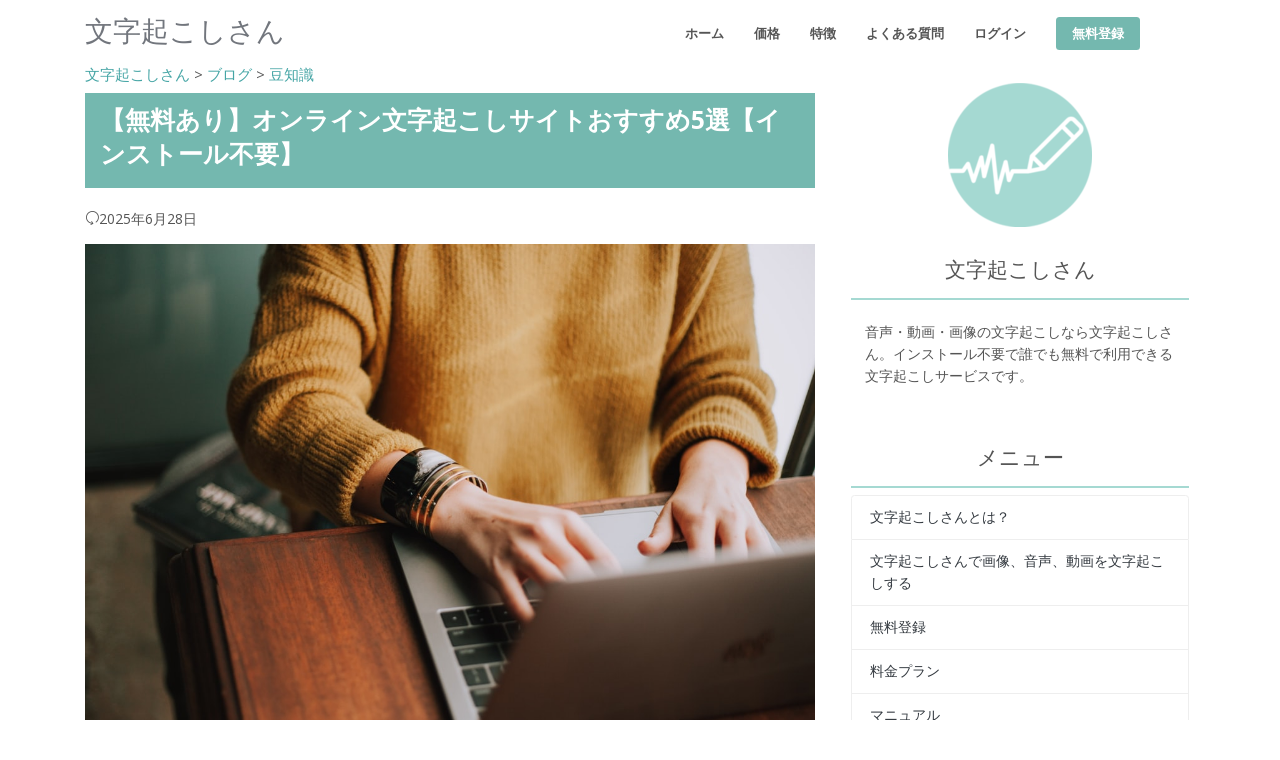

--- FILE ---
content_type: text/html; charset=utf-8
request_url: https://mojiokoshi3.com/ja/post/free-transcription-on-website/?last_post=597
body_size: 31617
content:





<!DOCTYPE html>
<html lang="ja">
<head>
    <meta charset="utf-8">
    <!-- Title -->
    <!-- Path to manifest.json -->
<link rel="manifest" href="/manifest.json">

<!-- Add to homescreen for Chrome on Android -->
<meta name="mobile-web-app-capable" content="yes">
<meta name="application-name" content="文字起こしさん">


<!-- Chrome for Android theme color -->
<meta name="theme-color" content="#0A0302">

<!-- Add to homescreen for Safari on iOS -->
<meta name="apple-mobile-web-app-capable" content="yes">
<meta name="apple-mobile-web-app-title" content="文字起こしさん">
<meta name="apple-mobile-web-app-status-bar-style" content="default">


    
        <link rel="apple-touch-icon" href="https://storage.googleapis.com/mojiokoshi3/img/icons/android-icon-72x72.png" sizes="">
    
        <link rel="apple-touch-icon" href="https://storage.googleapis.com/mojiokoshi3/img/icons/android-icon-96x96.png" sizes="">
    
        <link rel="apple-touch-icon" href="https://storage.googleapis.com/mojiokoshi3/img/icons/apple-icon-128x128.png" sizes="">
    
        <link rel="apple-touch-icon" href="https://storage.googleapis.com/mojiokoshi3/img/icons/apple-icon-144x144.png" sizes="">
    
        <link rel="apple-touch-icon" href="https://storage.googleapis.com/mojiokoshi3/img/icons/apple-icon-152x152.png" sizes="">
    
        <link rel="apple-touch-icon" href="https://storage.googleapis.com/mojiokoshi3/img/icons/android-icon-192x192.png" sizes="">
    




<link href="https://storage.googleapis.com/ondoku3/img/icons/splash-640x1136.png" media="(device-width: 320px) and (device-height: 568px) and (-webkit-device-pixel-ratio: 2)" rel="apple-touch-startup-image"/>



<!-- Tile for Win8 -->
<meta name="msapplication-TileColor" content="#ffffff">

<meta name="msapplication-TileImage" content="https://storage.googleapis.com/mojiokoshi3/img/icons/android-icon-192x192.png">


<link rel="icon" sizes="" href="https://storage.googleapis.com/mojiokoshi3/img/icons/android-icon-192x192.png">


<script type="text/javascript">
    // Initialize the service worker
    if ('serviceWorker' in navigator) {
        navigator.serviceWorker.register('/serviceworker.js', {
            scope: '/'
        }).then(function (registration) {
            // Registration was successful
            
            console.log('django-pwa: ServiceWorker registration successful with scope: ', registration.scope);
            
        }, function (err) {
            // registration failed :(
            
            console.log('django-pwa: ServiceWorker registration failed: ', err);
            
        });
    }
</script>

    <!-- Title -->
    
    <title>【無料あり】オンライン文字起こしサイトおすすめ5選【インストール不要】 | AI文字起こしサービス - 文字起こしさん</title>
    <meta property="og:title" content="【無料あり】オンライン文字起こしサイトおすすめ5選【インストール不要】 | AI文字起こしサービス - 文字起こしさん"/>


    <!-- PWA for Safari -->
    
    
    <meta name="apple-mobile-web-app-capable" content="yes">
    <meta name="apple-mobile-web-app-status-bar-style" content="default">
    <meta name="apple-mobile-web-app-title" content="文字起こしさん">
    <!-- Apple Touch Icons - Lazy loaded for iOS devices -->
    <script>
        // Load Apple Touch Icons only for iOS devices and on user interaction
        if (/iPhone|iPod|iPad/i.test(navigator.userAgent)) {
            window.addEventListener('touchstart', function loadAppleIcons() {
                const icons = [
                    {href: 'https://storage.googleapis.com/mojiokoshi3/img/icons/icon-72x72.png', sizes: '72x72'},
                    {href: 'https://storage.googleapis.com/mojiokoshi3/img/icons/icon-128x128.png', sizes: '128x128'},
                    {href: 'https://storage.googleapis.com/mojiokoshi3/img/icons/icon-144x144.png', sizes: '144x144'}
                ];
                
                icons.forEach(icon => {
                    const link = document.createElement('link');
                    link.rel = 'apple-touch-icon';
                    link.href = icon.href;
                    link.sizes = icon.sizes;
                    document.head.appendChild(link);
                });
            }, {once: true, passive: true});
        }
    </script>
    <!-- Title -->
    <!-- Required Meta Tags Always Come First -->
    <meta name="viewport" content="width=device-width, initial-scale=1, shrink-to-fit=no">
    <meta http-equiv="x-ua-compatible" content="ie=edge">
    <meta http-equiv="content-language" content="ja">
    <meta name="author" content="文字起こしさん">
    <link rel="canonical" href="https://mojiokoshi3.com/ja/post/free-transcription-on-website/">
    <meta property="og:site_name"
          content="文字起こしさん | 無料で使える!音声・動画・画像・PDFを簡単AI文字起こし＆議事録作成サービス"/>
    <meta property="og:type" content="website"/>
    <meta property="og:url" content="https://mojiokoshi3.com/ja/post/free-transcription-on-website/"/>
    <meta name="google-site-verification" content="i-ATMfArDYVO7m7s3Xf15pfmeAyr_ZOINrfp8egEF_Y"/>
    
    <meta name="description"
          content="ブラウザで利用できる文字起こしツールをお探しの方に、目的別のおすすめ無料サイトを紹介。Webサービスならではのメリットや活用例なども解説しています。">
    <meta property="og:description"
          content="ブラウザで利用できる文字起こしツールをお探しの方に、目的別のおすすめ無料サイトを紹介。Webサービスならではのメリットや活用例なども解説しています。">
    <meta property="og:image" content="https://storage.googleapis.com/mojiokoshi3/post/image/typing.jpeg"/>
    <script type="application/ld+json">
        {
            "@context": "https://schema.org",
            "@type": "BlogPosting",
            "mainEntityOfPage": {
                "@type": "WebPage",
                "@id": "https://mojiokoshi3.com/ja/post/free-transcription-on-website/"
            },
            "headline": "【無料あり】オンライン文字起こしサイトおすすめ5選【インストール不要】",
            "description": "ブラウザで利用できる文字起こしツールをお探しの方に、目的別のおすすめ無料サイトを紹介。Webサービスならではのメリットや活用例なども解説しています。",
            "image": [
                "https://storage.googleapis.com/mojiokoshi3/post/image/typing.jpeg"
            ],
            "datePublished": "2021-12-29T16:10:27.534628+09:00",
            "dateModified": "2025-06-28T10:49:00.636282+09:00",
            "author": {
                "@type": "Organization",
                "name": "文字起こしさん"
            },
            "publisher": {
                "@type": "Organization",
                "name": "文字起こしさん",
                "logo": {
                    "@type": "ImageObject",
                    "url": "https://storage.googleapis.com/mojiokoshi3/image/icons/ms-icon-144x144.png",
                    "width": 144,
                    "height": 144
                }
            },
            "inLanguage": "ja",
            "isAccessibleForFree": true,
            "keywords": "",
            "articleSection": "Tips",
            "wordCount": 6187,
            "articleBody": "文字起こしツールを探しているけれど、欲しいのは「アプリ」や「PCソフト」じゃないんだよなぁ\u0026hellip\u003B。\u000D\u000A\u000D\u000Aそんな悩みをお持ちのあなたのために、アプリ・ソフト以外のブラウザから使えるおすすめ文字起こしツールをまとめました。\u000D\u000A\u000D\u000A\u000D\u000A\u000D\u000A\u000D\u000A\u000D\u000A\u000D\u000A\u000D\u000Aオンラインで文字起こしができるサイト（ホームページ）を探しているんだけど。\u000D\u000A\u000D\u000A\u000D\u000A\u000D\u000A\u000D\u000A\u000D\u000A\u000D\u000A\u000D\u000A\u000D\u000A\u000D\u000Aネットで情報を調べてみても、スマホアプリやパソコンソフトなどインストールが必要なタイプのものばかり・・・。\u000D\u000A\u000D\u000A\u000D\u000A\u000D\u000A\u000D\u000A\u000D\u000A\u000D\u000A\u000D\u000A\u000D\u000A\u000D\u000A\u000D\u000A\u000D\u000A\u000D\u000A\u000D\u000Aブラウザから気軽に使える無料の文字起こしツールを教えて！\u000D\u000A\u000D\u000A\u000D\u000A\u000D\u000A\u000D\u000A\u000D\u000Aこういった方にぴったりの情報になっています。\u000D\u000A\u000D\u000A\u000D\u000A\u0009スマホアプリ\u000D\u000A\u0009PCソフト\u000D\u000A\u0009Webサービス（ブラウザツール）\u000D\u000A\u000D\u000A\u000D\u000Aこの3つはそれぞれ特徴や得意分野が微妙に異なるため、利用シーンや目的によって最適なものが変化します。\u000D\u000A\u000D\u000Aそこで今回は、インストール型のアプリ・ソフトは選ばずに、サイトを訪れるだけでブラウザから手軽に利用できるオンライン文字起こしツールだけを厳選して紹介します！\u000D\u000A\u000D\u000A無料ツールといっても、使われているテクノロジーは最新のものばかり。\u000D\u000A\u000D\u000Aなかには大企業やプロのライターも積極的に利用しているツールもあります。\u000D\u000A\u000D\u000Aこの記事を読めば、どんな作業環境でも便利な文字起こしツールが活用できるようになるため、仕事の効率が何倍もアップすること間違いなし。\u000D\u000A\u000D\u000Aぜひ最後までご覧ください。\u000D\u000A\u000D\u000A【おすすめ】ブラウザから使えるオンライン文字起こしサイト5選【無料あり】\u000D\u000A\u000D\u000Aそれではさっそく、ブラウザからオンラインで使えるおすすめの文字起こしサイトを紹介します！\u000D\u000A\u000D\u000A1. 文字起こしさん【最新AIで音声・動画・画像・PDFの文字起こし】\u000D\u000A\u000D\u000A\u000D\u000A\u000D\u000A『文字起こしさん』は最新のAIを使ったオールマイティな文字起こしサイトです。\u000D\u000A\u000D\u000Aどんどん進歩しているAIを活かして、ブラウザからファイルをアップロードするだけで短時間で高精度に文字起こしすることができます。\u000D\u000A\u000D\u000Aまた、音声だけでなく、さまざまなメディアファイルから文字起こしやテキスト抽出ができるのもおすすめのポイント。\u000D\u000A\u000D\u000A\u000D\u000A\u000D\u000A\u0009音声：mp3、wav、wma、m4a、aifc、flac、aac、aiff\u000D\u000A\u0009動画：mp4、mov、avi、flv、mkv、webm、wmv、3gp\u000D\u000A\u0009画像：jpg、jpeg、png、webp\u000D\u000A\u0009文書：pdf\u000D\u000A\u000D\u000A\u000D\u000A\u000D\u000Aなどなど、非常に数多くのファイル形式に対応しています。\u000D\u000A\u000D\u000A\u000D\u000A \u000D\u000A\u000D\u000A \u000D\u000A  \u000D\u000A\u000D\u000A\u000D\u000A文字起こしさんの対応ファイルと対応ファイルサイズ。対応外ファイルを対応ファイルにする方法 | AI文字起こしサービス \u002D 文字起こしさん \u000D\u000A\u000D\u000A文字起こしさんの対応ファイルと、対応ファイル以外の時にどうすればいいのかをご案内します。 \u000D\u000A\u000D\u000A \u000D\u000A\u000D\u000A\u000D\u000A高性能なAI文字起こしエンジンを採用しているので、どんな音声でもマルチに対応。\u000D\u000A\u000D\u000A最新AI「PerfectVoice」は、高精度な文字起こしができるだけでなく、長い音声でもわずか10分で処理完了！\u000D\u000A\u000D\u000A100言語の多言語にも対応しています。\u000D\u000A\u000D\u000Aもちろん専門用語も文字起こし可能で、変換データの管理・検索機能なども備えています。\u000D\u000A\u000D\u000A文字起こしの方法で迷っているときは『文字起こしさん』を選べば大抵の文字起こし作業はカバーできますよ。\u000D\u000A\u000D\u000Aブラウザでウェブサイトを開くだけで1分までなら無料・登録やログイン不要で試すことができるので、まずは『文字起こしさん』を試してみるのがおすすめです！\u000D\u000A\u000D\u000Aいますぐ文字起こしさんを使ってみる\u000D\u000A\u000D\u000A2. Watson Speech to Text【録音データ（mp3）の文字起こし】\u000D\u000A\u000D\u000A\u000D\u000A\u000D\u000AWatson Speech to Textは、音声ファイルの文字起こしに対応したウェブサイト。\u000D\u000A\u000D\u000Aボイスレコーダーなどで録音した音声データを文字起こしするなら、こちらのツールがおすすめです。\u000D\u000A\u000D\u000AこちらもAIを使った文字起こしサイトで、アメリカのIBMが開発した「Watson」というAIエンジンを使用しています。\u000D\u000A\u000D\u000Aウェブサイトは英語ですが、音声認識自体はしっかり日本語にも対応しています。\u000D\u000A\u000D\u000A対応フォーマットはmp3やwavといったメジャーどころのほか、flacやogg、webmといった最近増えている音声ファイル形式にも対応。\u000D\u000A\u000D\u000Aスマホのボイスレコーダーで録音したファイルにも対応しているのでとても便利です。\u000D\u000A\u000D\u000A大手企業の音声認識AIはGoogleやMicrosoftのものなどが有名ですが、IBMのWatsonも独自の強みを持っているので、データによってさまざまなツールを試してみるといいですよ。\u000D\u000A\u000D\u000A第二の選択肢としてここぞというときに役立つサイトです。\u000D\u000A\u000D\u000AWatson Speech to Text\u000D\u000A\u000D\u000A3. Sloos【会議の議事録】\u000D\u000A\u000D\u000A\u000D\u000A\u000D\u000ASloosは議事録作成に特化した文字起こしサイトで、こちらもブラウザから使えます。\u000D\u000A\u000D\u000A議事録を自動作成するときにおすすめできるサービスです。\u000D\u000A\u000D\u000A議事録作成サービスということで力が入っているのが「話者分離機能」。\u000D\u000A\u000D\u000A上で紹介した『文字起こしさん』にも話者分離機能がありましたが、こちらのサイトの精度もなかなかのもので、マイク一台で複数の話者を識別できるため、後から音声を聞き直す際に誰が喋った会話なのかわからず混乱する心配もありません。\u000D\u000A\u000D\u000A音声認識の精度もなかなかのもので、多少のノイズが入っている環境でもしっかりと正確な文字起こしが可能です。\u000D\u000A\u000D\u000A議事録作成という場面に特化しているだけあって得意分野での実力はとても高い、おすすめのサイトです。\u000D\u000A\u000D\u000ASloos\u000D\u000A\u000D\u000A4. Otter【英語の文字起こし】\u000D\u000A\u000D\u000A\u000D\u000A\u000D\u000A音声言語が英語の場合は、こちらの文字起こしサイトがおすすめです。\u000D\u000A\u000D\u000A英語に特化した独自のAI音声認識エンジンを採用しているため、英語の文字起こしの精度が非常に高いのが特徴。話者識別もできるので、海外パートナーとの打ち合わせなどに活用できます。\u000D\u000A\u000D\u000A\u000D\u000A海外のサービスですが、日本版の有料プランはNTTドコモが販売しているので安心です。\u000D\u000A\u000D\u000A\u000D\u000A無料版でも一通りの機能が使えますが、一部制限（クラウド保存やZoom連携など）があるので、本格的に利用したい場合は有料プランの契約が必要です。\u000D\u000A\u000D\u000AOtter\u000D\u000A\u000D\u000A5. Googleドキュメント【リアルタイム音声入力】\u000D\u000A\u000D\u000A\u000D\u000A\u000D\u000Aその場で話した内容をブラウザでリアルタイムに文字起こししたいなら、定番のGoogleドキュメントも手軽な選択肢のひとつです。\u000D\u000A\u000D\u000A仕事で日常的に使っている人でも、意外とGoogleドキュメントに「音声入力機能」があることは知らなかったり、知っていても使ったことがないケースが多いのではないでしょうか。\u000D\u000A\u000D\u000A使い方は、ブラウザでGoogleドキュメントを開いたら、機能をONにしてマイクボタンを押すだけです。\u000D\u000A\u000D\u000A記号なども音声で入力できますし、スマホやタブレットでもアプリをインストールせずにブラウザ版を利用可能です。\u000D\u000A\u000D\u000Aただし弱点もあります。\u000D\u000A\u000D\u000AGoogleドキュメントの音声入力は、あくまでもリアルタイムに喋った内容を認識するための機能。\u000D\u000A\u000D\u000A録音したデータを再生してテキスト化する機能はついていません。\u000D\u000A\u000D\u000A工夫すれば録音データの文字起こしができないわけではありませんが、少々複雑な設定が必要になるので、無理せず『文字起こしさん』など他のサイトを利用するのがおすすめです。\u000D\u000A\u000D\u000A\u000D\u000A \u000D\u000A\u000D\u000A \u000D\u000A  \u000D\u000A\u000D\u000A\u000D\u000A【無料】Googleドキュメントで簡単に文字起こしをする4つの方法 | AI文字起こしサービス \u002D 文字起こしさん \u000D\u000A\u000D\u000AGoogleドキュメントの音声入力機能を使いこなしたい方のために、リアルタイム文字起こしや音声データのテキスト化、Web会議の議事録、画像・PDFの文章抽出などのやり方を詳しく解説します。 \u000D\u000A\u000D\u000A \u000D\u000A\u000D\u000A\u000D\u000Aブラウザから使えるオンライン文字起こしサイトの6つのメリット\u000D\u000A\u000D\u000A\u000D\u000A\u000D\u000Aここまでブラウザから使えるおすすめの文字起こしサイトを紹介してきましたが、文字起こしにはほかにも、インストール型のアプリや、専門のライターがキーボードで文字起こしするサービスといった選択肢があります。\u000D\u000A\u000D\u000Aオンラインで文字起こしできるサイトには、どんなメリットがあるのでしょうか。\u000D\u000A\u000D\u000A1. ブラウザで使えるのでアプリのインストールが不要\u000D\u000A\u000D\u000Aオンライン文字起こしサイトの最大の特徴が、ブラウザさえあれば特別なアプリをインストールすることなく利用できる点です。\u000D\u000A\u000D\u000A会社支給のパソコン・スマホなどは、勝手なアプリインストールを禁止しているケースも多いので、そういったときにこれらのサイトは非常に重宝します。\u000D\u000A\u000D\u000Aまた、わざわざアプリをインストール手間がかからないのですぐに使うことができることもメリットです。\u000D\u000A\u000D\u000Aなるべくアプリを減らして容量を節約し、ホーム画面をスッキリさせたいミニマル派にもぴったりです。\u000D\u000A\u000D\u000A2. さまざまな端末で使える\u000D\u000A\u000D\u000A\u000D\u000A\u000D\u000Aパソコンとスマホで簡単に同じサービスを使うことができるのも、ブラウザでアクセスして使うオンライン文字起こしサイトをおすすめする点です。\u000D\u000A\u000D\u000A有料のアプリやPCソフトはインストール（使用）できる端末の数に制限があることが多いですよね。\u000D\u000A\u000D\u000Aその点、サイト型のWebアプリなら同じアカウントでログインするだけで複数の端末から利用することができます。\u000D\u000A\u000D\u000Aブラウザさえ動けばいいので、パソコン（Windows／Mac）やスマホ（iPhone／Android）のOSの種類を問わずに使えるのもポイントです。\u000D\u000A\u000D\u000A\u000D\u000A \u000D\u000A\u000D\u000A \u000D\u000A  \u000D\u000A\u000D\u000A\u000D\u000A【iPhoneボイスメモ｜文字起こしのやり方を画像で解説】スマホで完結。パソコンでもOK | AI文字起こしサービス \u002D 文字起こしさん \u000D\u000A\u000D\u000AiPhoneのボイスメモを「AI文字起こしサービス：文字起こしさん」を使ってスマホで簡単に文字起こしする方法を紹介します。iPhoneだけで全部完結するのでとっても楽ちんです \u000D\u000A\u000D\u000A \u000D\u000A\u000D\u000A\u000D\u000A3. どこからでも利用できる\u000D\u000A\u000D\u000A\u000D\u000A\u000D\u000A上記と関連するもうひとつのメリットとして、ブラウザひとつでアクセスできるため、どこからでも文字起こしの作業を行うことができることも見逃せません。\u000D\u000A\u000D\u000Aクラウドに保管したデータがブラウザでどこからでもアクセスできるのと同じように、文字起こしサイトを使えば\u000D\u000A\u000D\u000A\u000D\u000A\u0009外出先で録音したデータをその場でアップロード・変換\u000D\u000A\u0009会社に戻ってからパソコンでじっくり編集する\u000D\u000A\u000D\u000A\u000D\u000Aといったことも手軽に可能です。\u000D\u000A\u000D\u000Aリモートワークやノマドワークが今後ますます増加していく時代に、こういったフレキシブルな仕様はぴったりです。\u000D\u000A\u000D\u000A4. 最新AIを簡単に使える\u000D\u000A\u000D\u000A\u000D\u000A\u000D\u000Aブラウザから使える文字起こしサイトでは、音声認識に最新のAIを使っています。\u000D\u000A\u000D\u000A近年、急速にAIの技術が進歩していますが、文字起こしに使われる音声認識はAIのなかでもとくに実用的な分野のため、人間が手作業で打ち込むのに匹敵する、とても高い品質の文字起こし結果を得ることができます。\u000D\u000A\u000D\u000A自動で文字起こしを行うアプリにはPCにインストールして使うものもありますが、最新AIを動かすにはとても高い性能が必要なため、インターネットで繋がった先にある超ハイスペックのコンピューターが代わりに処理をしてくれる、ブラウザでアクセスしてウェブサイトで文字起こしを行うサービスのほうがはるかに性能が高くなります。\u000D\u000A\u000D\u000Aインストールして使うアプリよりもブラウザからウェブサイトで使うサービスの方が、急速に技術革新が進むAI技術がフィードバックされるスピードが早いこともポイントです。\u000D\u000A\u000D\u000Aこのように、高性能な文字起こしを使うなら、文字起こしサイトがおすすめです。\u000D\u000A\u000D\u000A5. 文字起こしのスピードが速い\u000D\u000A\u000D\u000Aブラウザでウェブサイトから利用する文字起こしサービスは、最新AIで文字起こしを行うためとてもスピードが速いです。\u000D\u000A\u000D\u000Aたとえば『文字起こしさん』の場合、最新AI「PerfectVoice」で数十分の音声ファイルでも10分程度で文字起こし可能。\u000D\u000A\u000D\u000Aこれはパソコンにインストールして使う文字起こしアプリよりも、もちろんプロのライターがキーボードで文字起こしするサービスよりもずっと迅速です。\u000D\u000A\u000D\u000Aこんなに速いと質が低かったり、間違いが多かったりするのではないかと心配になるかもしれませんが、そこは大丈夫。\u000D\u000A\u000D\u000A文字起こしAIはとても性能が高いので、同音異義語や専門用語も含め、とても質の高い文字起こしを行ってくれます。\u000D\u000A\u000D\u000A心配な場合は無料で試しに実際に文字起こしを行うことができるので、まずは実際に体験して精度を確かめてみましょう。\u000D\u000A\u000D\u000Aいますぐ文字起こしさんを使ってみる\u000D\u000A\u000D\u000A6. 値段が安い（無料文字起こしも可能！）\u000D\u000A\u000D\u000A\u000D\u000A\u000D\u000Aそして、ウェブサイトから利用する文字起こしサービスは値段もとても安いです。\u000D\u000A\u000D\u000APCにインストールして使う買い切り型のアプリは数千円、プロのライターがキーボードで文字起こしするサービスは1分あたり250～700円程度するのに対して、ウェブサイトで文字起こしを行うサービスは無料～月額3,000円くらいで利用できます。\u000D\u000A\u000D\u000Aたとえば文字起こしさんは、1分間までの文字起こしは無料（しかもアカウント登録も不要）です。\u000D\u000A\u000D\u000A上でも解説しましたが、買い切り型のアプリやライターの方が文字起こしするサービスと違って、お金を払う前に無料で文字起こしの質を知ることができるのが文字起こしサイトの大きなメリット。\u000D\u000A\u000D\u000A無料で文字起こしできることを活かして文字起こしサイトを最大限利用しましょう。\u000D\u000A\u000D\u000A\u000D\u000A \u000D\u000A\u000D\u000A \u000D\u000A  \u000D\u000A\u000D\u000A\u000D\u000A文字起こしさんの有料プラン（ベーシック・バリュー・プレミアム）の購入方法。 | AI文字起こしサービス \u002D 文字起こしさん \u000D\u000A\u000D\u000A文字起こしさんには無料プラン、有料プランがあります。文字起こしさんの有料プランを購入したい場合の方法を画像つきで解説していきます。 \u000D\u000A\u000D\u000A \u000D\u000A\u000D\u000A\u000D\u000A文字起こしサイトの活用例6選\u000D\u000A\u000D\u000A\u000D\u000A\u000D\u000A\u000D\u000A\u000D\u000A文字起こしって、何に使うの？\u000D\u000A\u000D\u000A\u000D\u000A\u000D\u000A\u000D\u000A\u000D\u000A\u000D\u000A\u000D\u000AAI文字起こしサービスはまだまだ新しいジャンルのツールですから、こういった疑問を持つ方もいるかもしれません。\u000D\u000A\u000D\u000A会議の議事録やインタビュー原稿の作成といった用途しか思い浮かばないかもしれませんが、音声認識システムの進化や手軽な文字起こしツールの普及により、そのほかにも活躍場所は爆発的に広がっています。\u000D\u000A\u000D\u000A1. リモート会議のバックアップ\u000D\u000A\u000D\u000A\u000D\u000A\u000D\u000AAI文字起こしの主な用途のひとつに「議事録作成」がありますが、AI文字起こしを利用すれば、個人でも会議の内容を文章として残すことができます。\u000D\u000A\u000D\u000Aリモート会議のとき、発言内容を忘れてしまったことはありませんか？\u000D\u000A\u000D\u000A会社での大きな会議のように議事録が残っていない場合でも、個人的に音声を録音してバックアップしておいて、あとで文字起こしサイトで文章として書き起こしておけば、あとから内容をチェックすることができます。\u000D\u000A\u000D\u000A2. 授業・講義・セミナーノート作成\u000D\u000A\u000D\u000A会議と同じように、学生の方の授業や仕事に関するセミナーでも、文字起こしサイトを使うことで簡単に内容を残すことができます。\u000D\u000A\u000D\u000A3. 音声入力による文章作成\u000D\u000A\u000D\u000A\u000D\u000A\u000D\u000Aキーボードで文章を打ち込むよりも、言葉として喋ったほうが考えを組み立てるのが得意な方におすすめの方法です。\u000D\u000A\u000D\u000Aパソコンやスマホの音声認識機能を使って文章を書くことで、スムースに文章を書くことができますよ。\u000D\u000A\u000D\u000A4. テレビ・ラジオ・YouTubeの書き起こし\u000D\u000A\u000D\u000Aテレビやラジオ、YouTubeの動画から情報を得るのは時間がかかりますよね。\u000D\u000A\u000D\u000A動画や映画、アニメなどの「倍速視聴」が話題になりましたが、文字起こしして文章として読めば、もっと早く情報をインプットすることができます。\u000D\u000A\u000D\u000A\u000D\u000A※他人の著作物を文字起こしするのは、私的利用の範囲内なら問題ありませんが、勝手にネットにアップしたり他の人に送ったりする行為は控えましょう。\u000D\u000A\u000D\u000A\u000D\u000A\u000D\u000A\u000D\u000A    \u000D\u000A        \u000D\u000A        \u000D\u000A        \u000D\u000A            \u000D\u000A        \u000D\u000A        \u000D\u000A        \u000D\u000A            \u000D\u000A                【動画投稿者必見】YouTubeの動画文字起こし方法とは？ツール・流れを徹底解説 | AI文字起こしサービス \u002D 文字起こしさん\u000D\u000A            \u000D\u000A            \u000D\u000A            \u000D\u000A                YouTubeにアップロードした動画に字幕をつける方法を徹底解説します。AI文字起こしツールで作成した字幕をつける方法も紹介。\u000D\u000A            \u000D\u000A        \u000D\u000A    \u000D\u000A\u000D\u000A\u000D\u000A\u000D\u000A\u000D\u000A5. ブレインストーミング\u000D\u000A\u000D\u000Aアイデアを出すときのブレインストーミングにもAI文字起こしは役立ちます。\u000D\u000A\u000D\u000A文字を書くよりも言葉を喋るほうがスピードが速いので、録音しておいてあとで文字起こしすることで、次々と浮かぶアイデアを止めずにすべて記録することができます。\u000D\u000A\u000D\u000A6. 英会話レッスンの復習用\u000D\u000A\u000D\u000A\u000D\u000A\u000D\u000A英会話など外国語を学ぶときも文字起こしサイトは活用できます。\u000D\u000A\u000D\u000Aたとえば英会話レッスンを録音しておいて、気になった表現をあとからチェックして復習するといった使い方です。\u000D\u000A\u000D\u000A英語を文字起こししたいときは外国語に強いAI文字起こしサービスを選ぶのがポイント。\u000D\u000A\u000D\u000Aサービスのひとつ『文字起こしさん』は100言語に対応、もちろん英語もとても高い精度で文字起こしできます。\u000D\u000A\u000D\u000A文字起こしサイトにはたくさんの活用シーンがある\u000D\u000A\u000D\u000Aこんなふうに、パッと思いつくだけでも実にさまざまな活用シーンが考えられます。\u000D\u000A\u000D\u000A今後は「文字起こしツールを上手に扱えるかどうか？」がデキるビジネスマンの差別化のひとつになるかもしれませんね。\u000D\u000A\u000D\u000A文字起こしサイト活用法まとめ\u000D\u000A\u000D\u000A今回は、ブラウザから利用できる文字起こしサイトについて解説しました。\u000D\u000A\u000D\u000A最後にもう一度、紹介したおすすめサイトをまとめておきます。\u000D\u000A\u000D\u000A\u000D\u000A\u0009文字起こしさん\u000D\u000A\u0009Watson Speech to Text\u000D\u000A\u0009Sloos\u000D\u000A\u0009Otter\u000D\u000A\u0009Google ドキュメント\u000D\u000A\u000D\u000A\u000D\u000A文字起こしにはさまざまな方法がありますが、いま文字起こしサービスを選ぶならAIを使った文字起こしサイトがおすすめ。\u000D\u000A\u000D\u000A速い・安い・高精度と、すべての面で以前の文字起こしサービスよりもクオリティが高いので、使ったことがない方はぜひAI文字起こしを試してみませんか？"
        }
    </script>

    <!-- Naver site verification -->
    <meta name="naver-site-verification" content=""/>
    <!-- Favicon -->
    <link rel="shortcut icon" href="https://storage.googleapis.com/mojiokoshi3/image/icons/favicon.ico">
    <!-- Resource hints for faster connections -->
    <link rel="dns-prefetch" href="https://storage.googleapis.com">
    <link rel="preconnect" href="https://storage.googleapis.com" crossorigin>
    
    <!-- Google Fonts -->
    <link rel="preconnect" href="https://fonts.googleapis.com">
    <link rel="preconnect" href="https://fonts.gstatic.com" crossorigin>
    <link rel="preload" as="style"
          href="//fonts.googleapis.com/css?family=Open+Sans:400,600,700&display=swap">
    <link rel="stylesheet"
          href="//fonts.googleapis.com/css?family=Open+Sans:400,600,700&display=swap" media="print" onload="this.media='all'; this.onload=null;">
    <noscript><link rel="stylesheet" href="//fonts.googleapis.com/css?family=Open+Sans:400,600,700&display=swap"></noscript>
    <!-- CSS Global Compulsory -->
    <link rel="preload" as="style" href="https://storage.googleapis.com/ondoku3/vendor/bootstrap/bootstrap.min.css">
    <link rel="stylesheet" href="https://storage.googleapis.com/ondoku3/vendor/bootstrap/bootstrap.min.css" media="print" onload="this.media='all'; this.onload=null;">
    <noscript><link rel="stylesheet" href="https://storage.googleapis.com/ondoku3/vendor/bootstrap/bootstrap.min.css"></noscript>
    <!-- CSS Global Icons -->
    <link rel="preload" as="style" href="https://storage.googleapis.com/ondoku3/vendor/icon-awesome/css/font-awesome.min.css">
    <link rel="stylesheet" href="https://storage.googleapis.com/ondoku3/vendor/icon-awesome/css/font-awesome.min.css" media="print" onload="this.media='all'; this.onload=null;">
    <noscript><link rel="stylesheet" href="https://storage.googleapis.com/ondoku3/vendor/icon-awesome/css/font-awesome.min.css"></noscript>
    <link rel="preload" as="style" href="https://storage.googleapis.com/ondoku3/vendor/icon-line/css/simple-line-icons.css">
    <link rel="stylesheet" href="https://storage.googleapis.com/ondoku3/vendor/icon-line/css/simple-line-icons.css" media="print" onload="this.media='all'; this.onload=null;">
    <noscript><link rel="stylesheet" href="https://storage.googleapis.com/ondoku3/vendor/icon-line/css/simple-line-icons.css"></noscript>
    <link rel="preload" as="style" href="https://storage.googleapis.com/ondoku3/vendor/icon-etlinefont/style.css">
    <link rel="stylesheet" href="https://storage.googleapis.com/ondoku3/vendor/icon-etlinefont/style.css" media="print" onload="this.media='all'; this.onload=null;">
    <noscript><link rel="stylesheet" href="https://storage.googleapis.com/ondoku3/vendor/icon-etlinefont/style.css"></noscript>
    
    
    <link rel="preload" as="style" href="https://storage.googleapis.com/ondoku3/vendor/icon-hs/style.css">
    <link rel="stylesheet" href="https://storage.googleapis.com/ondoku3/vendor/icon-hs/style.css" media="print" onload="this.media='all'; this.onload=null;">
    <noscript><link rel="stylesheet" href="https://storage.googleapis.com/ondoku3/vendor/icon-hs/style.css"></noscript>
    <link rel="stylesheet" href="https://storage.googleapis.com/ondoku3/vendor/animate.css" media="print" onload="this.media='all'; this.onload=null;">
    <link rel="stylesheet" href="https://storage.googleapis.com/ondoku3/vendor/dzsparallaxer/dzsparallaxer.css" media="print" onload="this.media='all'; this.onload=null;">
    <link rel="stylesheet" href="https://storage.googleapis.com/ondoku3/vendor/dzsparallaxer/dzsscroller/scroller.css" media="print" onload="this.media='all'; this.onload=null;">
    <link rel="stylesheet"
          href="https://storage.googleapis.com/ondoku3/vendor/dzsparallaxer/advancedscroller/plugin.css" media="print" onload="this.media='all'; this.onload=null;">
    <link rel="preload" as="style" href="https://storage.googleapis.com/ondoku3/vendor/slick-carousel/slick/slick.css">
    <link rel="stylesheet" href="https://storage.googleapis.com/ondoku3/vendor/slick-carousel/slick/slick.css" media="print" onload="this.media='all'; this.onload=null;">
    <noscript><link rel="stylesheet" href="https://storage.googleapis.com/ondoku3/vendor/slick-carousel/slick/slick.css"></noscript>
    <link rel="preload" as="style" href="https://storage.googleapis.com/ondoku3/vendor/hs-megamenu/src/hs.megamenu.css">
    <link rel="stylesheet" href="https://storage.googleapis.com/ondoku3/vendor/hs-megamenu/src/hs.megamenu.css" media="print" onload="this.media='all'; this.onload=null;">
    <noscript><link rel="stylesheet" href="https://storage.googleapis.com/ondoku3/vendor/hs-megamenu/src/hs.megamenu.css"></noscript>
    <link rel="preload" as="style" href="https://storage.googleapis.com/ondoku3/vendor/hamburgers/hamburgers.min.css">
    <link rel="stylesheet" href="https://storage.googleapis.com/ondoku3/vendor/hamburgers/hamburgers.min.css" media="print" onload="this.media='all'; this.onload=null;">
    <noscript><link rel="stylesheet" href="https://storage.googleapis.com/ondoku3/vendor/hamburgers/hamburgers.min.css"></noscript>

    <!-- CSS Unify -->
    <link rel="stylesheet" href="https://storage.googleapis.com/ondoku3/css/unify-core.css">
    <link rel="stylesheet" href="https://storage.googleapis.com/ondoku3/css/unify-components.css" media="print" onload="this.media='all'; this.onload=null;">
    <link rel="preload" as="style" href="https://storage.googleapis.com/ondoku3/css/unify-globals.css">
    <link rel="stylesheet" href="https://storage.googleapis.com/ondoku3/css/unify-globals.css" media="print" onload="this.media='all'; this.onload=null;">
    <noscript><link rel="stylesheet" href="https://storage.googleapis.com/ondoku3/css/unify-globals.css"></noscript>

    <!-- CSS Customization -->
    <link rel="stylesheet" href="https://storage.googleapis.com/mojiokoshi3/css/custom.css?X-Goog-Algorithm=GOOG4-RSA-SHA256&amp;X-Goog-Credential=speech-to-text%40proartapi.iam.gserviceaccount.com%2F20260124%2Fauto%2Fstorage%2Fgoog4_request&amp;X-Goog-Date=20260124T092650Z&amp;X-Goog-Expires=86400&amp;X-Goog-SignedHeaders=host&amp;X-Goog-Signature=[base64]">

    <!-- Critical inline styles to prevent FOUC -->
    <style>
        .navbar-brand { text-decoration: none !important; }
        .navbar-brand:hover { color: #72767d !important; }
    </style>

    


    <!-- Global site tag (gtag.js) - Google Analytics -->
    
    <!-- Google Analytics - Delayed loading for better performance -->
    <script>
        // Load Google Analytics after page load
        window.addEventListener('load', function() {
            // Initialize dataLayer
            window.dataLayer = window.dataLayer || [];
            function gtag() {
                dataLayer.push(arguments);
            }
            window.gtag = gtag;
            
            // Load Google Analytics script
            var script = document.createElement('script');
            script.async = true;
            script.src = 'https://www.googletagmanager.com/gtag/js?id=G-1B35JHZTBK';
            script.onload = function() {
                gtag('js', new Date());
                gtag('config', 'G-1B35JHZTBK');
            };
            document.head.appendChild(script);
        });
    </script>
    

</head>

<body>
<main>
    <!-- Header -->
    <header id="js-header" class="u-header u-header--static">
        <div class="u-header__section u-header__section--light g-bg-white g-transition-0_3">
            <nav class="js-mega-menu navbar navbar-expand-lg hs-menu-initialized hs-menu-horizontal">
                <div class="container">
                    <!-- Responsive Toggle Button -->
                    <button class="navbar-toggler navbar-toggler-right btn g-line-height-1 g-brd-none g-pa-0 g-pos-abs g-top-minus-3 g-right-0"
                            type="button" aria-label="Toggle navigation" aria-expanded="false" aria-controls="navBar"
                            data-toggle="collapse" data-target="#navBar">
              <span class="hamburger hamburger--slider">
            <span class="hamburger-box">
              <span class="hamburger-inner"></span>
              </span>
              </span>
                    </button>
                    <!-- End Responsive Toggle Button -->

                    <!-- Logo -->
                    <a href="/" class="navbar-brand d-flex" style="color: #72767d;">
                        <span class="h2 mb-0" style="color: inherit;">
                            文字起こしさん
                        </span>
                    </a>
                    <!-- End Logo -->

                    <!-- Navigation -->
                    <div class="collapse navbar-collapse align-items-center flex-sm-row g-pt-10 g-pt-5--lg g-mr-40--lg"
                         id="navBar">


                        <ul class="navbar-nav text-uppercase g-pos-rel g-font-weight-600 ml-auto">
                            <!-- Intro -->
                            <li class="nav-item  g-mx-10--lg g-mx-15--xl">
                                <a href="/ja/" class="nav-link g-py-7 g-px-0">ホーム</a>
                            </li>
                            <li class="nav-item  g-mx-10--lg g-mx-15--xl">
                                <a href="/ja/pricing/" class="nav-link g-py-7 g-px-0">価格</a>
                            </li>

                            <li class="nav-item  g-mx-10--lg g-mx-15--xl">
                                <a href="/ja/about/" class="nav-link g-py-7 g-px-0">特徴</a>
                            </li>
                            <li class="nav-item  g-mx-10--lg g-mx-15--xl">
                                <a href="/ja/post/faq/" class="nav-link g-py-7 g-px-0">
                                    よくある質問</a>
                            </li>

                            <!-- auth-nav-items: JSで <li> 要素が追加される -->


                        </ul>


                    </div>
                </div>
            </nav>
        </div>
    </header>
    <!-- End Header -->


    

    <style>
        h2 {
            font-size: 1.7rem;
            padding: 0.5em;
            margin: 0 0 1.8em;
            border-bottom: solid 2px #a5d9d2;
            font-weight: bold;
        }

        h3 {
            font-size: 1.5rem;
            padding: 0.5em;
            margin: 0 0 1.8em;
            border-left: solid 4px #a5d9d2;
            font-weight: bold;
        }

        h4 {
            margin: 0 0 1em;
            font-weight: bold;
            padding-bottom: 0.3em;
            font-size: 1.3rem;
            border-bottom: 1px solid #ccc;
        }


        div.contents p {
            font-size: 1.2em;
            margin: 0 0 1.8em;
            line-height: 1.93;
        }

        div.contents ul, ol {
            font-size: 1.2em;
            margin: 0 0 1.8em;
            line-height: 1.93;
        }

        div.contents table {
            font-size: 1.2em;
            margin: 0 0 1.8em;
        }

        .yellow-line {
            background: linear-gradient(transparent 50%, rgba(255, 252, 107, 0.69) 50%);
        }

        pre {
            font-size: 1em;
            color: #565656;
            padding: 1em;
            background-color: beige;
        }

        .sidebar-hidden {
            border-bottom: solid 2px #a5d9d2;
        }
    </style>
    <section class="g-mb-100">
        <div class="container">
            
    <link rel="preload" as="style" href="https://storage.googleapis.com/mojiokoshi3/css/blog-card.css?X-Goog-Algorithm=GOOG4-RSA-SHA256&amp;X-Goog-Credential=speech-to-text%40proartapi.iam.gserviceaccount.com%2F20260124%2Fauto%2Fstorage%2Fgoog4_request&amp;X-Goog-Date=20260124T092650Z&amp;X-Goog-Expires=86400&amp;X-Goog-SignedHeaders=host&amp;X-Goog-Signature=[base64]">
    <link rel="stylesheet" href="https://storage.googleapis.com/mojiokoshi3/css/blog-card.css?X-Goog-Algorithm=GOOG4-RSA-SHA256&amp;X-Goog-Credential=speech-to-text%40proartapi.iam.gserviceaccount.com%2F20260124%2Fauto%2Fstorage%2Fgoog4_request&amp;X-Goog-Date=20260124T092650Z&amp;X-Goog-Expires=86400&amp;X-Goog-SignedHeaders=host&amp;X-Goog-Signature=[base64]" media="print" onload="this.media='all'; this.onload=null;">
    <noscript><link rel="stylesheet" href="https://storage.googleapis.com/mojiokoshi3/css/blog-card.css?X-Goog-Algorithm=GOOG4-RSA-SHA256&amp;X-Goog-Credential=speech-to-text%40proartapi.iam.gserviceaccount.com%2F20260124%2Fauto%2Fstorage%2Fgoog4_request&amp;X-Goog-Date=20260124T092650Z&amp;X-Goog-Expires=86400&amp;X-Goog-SignedHeaders=host&amp;X-Goog-Signature=[base64]"></noscript>

        <div class="row">
            <div class="col-md-8">
                
                <div class="mb-2 g-font-size-15">
                    <a href="/ja/">文字起こしさん</a>
                    > <a href="/ja/post/">ブログ</a>
                    > <a href="/ja/post/?category=tips">

                    
                        豆知識
                        
                </a>
                </div>
                <div class="card-header d-flex align-items-center justify-content-between g-bg-primary text-white border-0 g-mb-20">
                    <h1 class="h3 font-weight-bold">
                        【無料あり】オンライン文字起こしサイトおすすめ5選【インストール不要】
                    </h1>
                </div>
                <p class=""><i class="icon-reload"></i>2025年6月28日</p>
                <div class="g-mb-40 contents">
                    <img src="https://storage.googleapis.com/mojiokoshi3/post/image/typing.jpeg" alt="【無料あり】オンライン文字起こしサイトおすすめ5選【インストール不要】 | AI文字起こしサービス - 文字起こしさん" class="img-fluid mb-3" width="800" height="450" loading="lazy">
                    
                    <p><span class="yellow-line">文字起こしツールを探しているけれど、欲しいのは「アプリ」や「PCソフト」じゃないんだよなぁ&hellip;。</span></p>

<p>そんな悩みをお持ちのあなたのために、アプリ・ソフト以外のブラウザから使えるおすすめ文字起こしツールをまとめました。</p>

<div class="row mt-5">
<div class="col"><!-- COMMENT 1-->
<div class="row mb-5">
<div class="col-3 col-md-2"><img alt="dog" class="img-fluid" src="https://storage.googleapis.com/public_csd/mojiokoshi3/ckeditor/ckeditor/plugins/talk/image/dog/dog-hmm.png" /></div>

<div class="col-9 col-md-10">
<div class="balloon1-left">オンラインで文字起こしができるサイト（ホームページ）を探しているんだけど。</div>
</div>
</div>
<!-- END COMMENT 1--></div>
</div>

<div class="row">
<div class="col"><!-- COMMENT 1-->
<div class="row mb-5">
<div class="col-9 col-md-10">
<div class="balloon1-right pull-right">ネットで情報を調べてみても、スマホアプリやパソコンソフトなどインストールが必要なタイプのものばかり・・・。</div>
</div>

<div class="col-3 col-md-2"><img alt="cat" class="img-fluid" src="https://storage.googleapis.com/public_csd/mojiokoshi3/ckeditor/ckeditor/plugins/talk/image/cat/cat-angry.png" /></div>
</div>
<!-- END COMMENT 1--></div>
</div>

<div class="row">
<div class="col"><!-- COMMENT 1-->
<div class="row mb-5">
<div class="col-3 col-md-2"><img alt="dog" class="img-fluid" src="https://storage.googleapis.com/public_csd/mojiokoshi3/ckeditor/ckeditor/plugins/talk/image/dog/dog-smile.png" /></div>

<div class="col-9 col-md-10">
<div class="balloon1-left">ブラウザから気軽に使える無料の文字起こしツールを教えて！</div>
</div>
</div>
<!-- END COMMENT 1--></div>
</div>

<p>こういった方にぴったりの情報になっています。</p>

<ul>
	<li aria-level="1">スマホアプリ</li>
	<li aria-level="1">PCソフト</li>
	<li aria-level="1">Webサービス（ブラウザツール）</li>
</ul>

<p>この3つはそれぞれ特徴や得意分野が微妙に異なるため、利用シーンや目的によって最適なものが変化します。</p>

<p>そこで今回は、インストール型のアプリ・ソフトは選ばずに、<span class="yellow-line">サイトを訪れるだけでブラウザから手軽に利用できるオンライン文字起こしツール</span>だけを厳選して紹介します！</p>

<p><strong>無料ツールといっても、使われているテクノロジーは最新のものばかり。</strong></p>

<p><strong>なかには大企業やプロのライターも積極的に利用しているツールもあります。</strong></p>

<p>この記事を読めば、どんな作業環境でも便利な文字起こしツールが活用できるようになるため、仕事の効率が何倍もアップすること間違いなし。</p>

<p>ぜひ最後までご覧ください。</p>

<h2>【おすすめ】ブラウザから使えるオンライン文字起こしサイト5選【無料あり】</h2>

<p>それではさっそく、ブラウザからオンラインで使えるおすすめの文字起こしサイトを紹介します！</p>

<h3>1. 文字起こしさん【最新AIで音声・動画・画像・PDFの文字起こし】</h3>

<p><img alt="文字起こしさん" class="img-fluid" src="https://storage.googleapis.com/mojiokoshi3/post/image/%E6%96%87%E5%AD%97%E8%B5%B7%E3%81%93%E3%81%97%E3%81%95%E3%82%93.png" /></p>

<p><strong>『文字起こしさん』</strong>は<span class="yellow-line">最新のAIを使ったオールマイティな文字起こしサイト</span>です。</p>

<p>どんどん進歩しているAIを活かして、<strong>ブラウザからファイルをアップロードするだけで短時間で高精度に文字起こし</strong>することができます。</p>

<p>また、音声だけでなく、<span class="yellow-line">さまざまなメディアファイルから文字起こしやテキスト抽出ができる</span>のもおすすめのポイント。</p>

<blockquote class="blockquote g-bg-gray-light-v5 g-brd-primary g-font-size-14 pl-5 pt-5 pr-5 pb-3 g-mb-30">
<ul>
	<li aria-level="1">音声：mp3、wav、wma、m4a、aifc、flac、aac、aiff</li>
	<li aria-level="1">動画：mp4、mov、avi、flv、mkv、webm、wmv、3gp</li>
	<li aria-level="1">画像：jpg、jpeg、png、webp</li>
	<li aria-level="1">文書：pdf</li>
</ul>
</blockquote>

<p>などなど、非常に数多くのファイル形式に対応しています。</p>
<!-- ブログカード -->

<div class="blog-card"><a class="blog-card-link" href="https://mojiokoshi3.com/post/file-support-and-size/"><!-- 画像エリア --> </a>

<div class="blog-card-image-area"><a class="blog-card-link" href="https://mojiokoshi3.com/post/file-support-and-size/"><img alt="文字起こしさんの対応ファイルと対応ファイルサイズ。対応外ファイルを対応ファイルにする方法 | AI文字起こしサービス - 文字起こしさん" class="blog-card-image" decoding="async" loading="lazy" src="https://storage.googleapis.com/mojiokoshi3/post/image/clock.jpeg" /> </a></div>
<a class="blog-card-link" href="https://mojiokoshi3.com/post/file-support-and-size/"> <!-- テキストエリア --> </a>

<div class="blog-card-text-area">
<h4 class="blog-card-title"><a class="blog-card-link" href="https://mojiokoshi3.com/post/file-support-and-size/">文字起こしさんの対応ファイルと対応ファイルサイズ。対応外ファイルを対応ファイルにする方法 | AI文字起こしサービス - 文字起こしさん </a></h4>

<p class="blog-card-description"><a class="blog-card-link" href="https://mojiokoshi3.com/post/file-support-and-size/">文字起こしさんの対応ファイルと、対応ファイル以外の時にどうすればいいのかをご案内します。 </a></p>
</div>
<a class="blog-card-link" href="https://mojiokoshi3.com/post/file-support-and-size/"> </a></div>
<!-- ブログカード END -->

<p><span class="yellow-line">高性能なAI文字起こしエンジンを採用</span>しているので、どんな音声でもマルチに対応。</p>

<p>最新AI「PerfectVoice」は、高精度な文字起こしができるだけでなく、<strong>長い音声でもわずか10分で処理完了！</strong></p>

<p><strong>100言語の多言語にも対応</strong>しています。</p>

<p>もちろん専門用語も文字起こし可能で、変換データの管理・検索機能なども備えています。</p>

<p><strong>文字起こしの方法で迷っているときは『文字起こしさん』を選べば大抵の文字起こし作業はカバーできますよ。</strong></p>

<p><span class="yellow-line">ブラウザでウェブサイトを開くだけで1分までなら無料・登録やログイン不要で試すことができる</span>ので、まずは『文字起こしさん』を試してみるのがおすすめです！</p>

<div class="text-center mb-4"><a class="btn btn-lg u-btn-inset u-btn-blue font-weight-bold g-mr-10 g-mb-15" href="https://mojiokoshi3.com/ja/">いますぐ文字起こしさんを使ってみる</a></div>

<h3>2. Watson Speech to Text【録音データ（mp3）の文字起こし】</h3>

<p><img alt="Watson Speech to Text" class="img-fluid" src="https://storage.googleapis.com/mojiokoshi3/post/image/ibm-watson-speech-to-text.jpg" /></p>

<p><strong>Watson Speech to Text</strong>は、音声ファイルの文字起こしに対応したウェブサイト。</p>

<p><span class="yellow-line">ボイスレコーダーなどで録音した音声データを文字起こしする</span>なら、こちらのツールがおすすめです。</p>

<p>こちらもAIを使った文字起こしサイトで、<strong>アメリカのIBMが開発した「Watson」というAIエンジン</strong>を使用しています。</p>

<p>ウェブサイトは英語ですが、音声認識自体はしっかり日本語にも対応しています。</p>

<p>対応フォーマットはmp3やwavといったメジャーどころのほか、flacやogg、webmといった最近増えている音声ファイル形式にも対応。</p>

<p>スマホのボイスレコーダーで録音したファイルにも対応しているのでとても便利です。</p>

<p>大手企業の音声認識AIはGoogleやMicrosoftのものなどが有名ですが、<strong>IBMのWatsonも独自の強みを持っている</strong>ので、データによってさまざまなツールを試してみるといいですよ。</p>

<p>第二の選択肢としてここぞというときに役立つサイトです。</p>

<p><a href="https://www.ibm.com/jp-ja/products/speech-to-text" rel="noreferrer" target="_blank">Watson Speech to Text</a></p>

<h3>3. Sloos【会議の議事録】</h3>

<p><img alt="Sloos" class="img-fluid" src="https://storage.googleapis.com/mojiokoshi3/post/image/sloos.jpg" /></p>

<p><strong>Sloos</strong>は議事録作成に特化した文字起こしサイトで、こちらもブラウザから使えます。</p>

<p>議事録を自動作成するときにおすすめできるサービスです。</p>

<p>議事録作成サービスということで力が入っているのが「話者分離機能」。</p>

<p>上で紹介した『文字起こしさん』にも話者分離機能がありましたが、こちらのサイトの精度もなかなかのもので、<strong>マイク一台で複数の話者を識別できる</strong>ため、後から音声を聞き直す際に誰が喋った会話なのかわからず混乱する心配もありません。</p>

<p>音声認識の精度もなかなかのもので、多少のノイズが入っている環境でもしっかりと正確な文字起こしが可能です。</p>

<p>議事録作成という場面に特化しているだけあって得意分野での実力はとても高い、おすすめのサイトです。</p>

<p><a href="https://sloos.qcore.co.jp/" rel="noreferrer" target="_blank">Sloos</a></p>

<h3>4. Otter【英語の文字起こし】</h3>

<p><img alt="otter" class="img-fluid" src="https://storage.googleapis.com/mojiokoshi3/post/image/Otter.png" /></p>

<p><strong><span class="yellow-line">音声言語が英語の場合</span>は、こちらの文字起こしサイトがおすすめです。</strong></p>

<p>英語に特化した独自のAI音声認識エンジンを採用しているため、英語の文字起こしの精度が非常に高いのが特徴。話者識別もできるので、海外パートナーとの打ち合わせなどに活用できます。</p>

<blockquote class="blockquote g-bg-gray-light-v5 g-brd-primary g-font-size-14 pl-5 pt-5 pr-5 pb-3 g-mb-30">
<p>海外のサービスですが、日本版の有料プランはNTTドコモが販売しているので安心です。</p>
</blockquote>

<p>無料版でも一通りの機能が使えますが、一部制限（クラウド保存やZoom連携など）があるので、本格的に利用したい場合は有料プランの契約が必要です。</p>

<p><a href="https://otter.ai/jp" rel="noreferrer" target="_blank">Otter</a></p>

<h3>5. Googleドキュメント【リアルタイム音声入力】</h3>

<p><img alt="Googledocs" class="img-fluid" src="https://storage.googleapis.com/mojiokoshi3/post/image/Google_Docs_logo.png" /></p>

<p><span class="yellow-line">その場で話した内容をブラウザでリアルタイムに文字起こししたい</span>なら、定番の<strong>Googleドキュメント</strong>も手軽な選択肢のひとつです。</p>

<p>仕事で日常的に使っている人でも、意外とGoogleドキュメントに「音声入力機能」があることは知らなかったり、知っていても使ったことがないケースが多いのではないでしょうか。</p>

<p>使い方は、ブラウザでGoogleドキュメントを開いたら、機能をONにしてマイクボタンを押すだけです。</p>

<p>記号なども音声で入力できますし、スマホやタブレットでもアプリをインストールせずにブラウザ版を利用可能です。</p>

<p>ただし弱点もあります。</p>

<p><strong>Googleドキュメントの音声入力は、あくまでもリアルタイムに喋った内容を認識するための機能。</strong></p>

<p>録音したデータを再生してテキスト化する機能はついていません。</p>

<p><span class="yellow-line">工夫すれば録音データの文字起こしができないわけではありませんが、少々複雑な設定が必要になるので、無理せず『文字起こしさん』など他のサイトを利用するのがおすすめです。</span></p>
<!-- ブログカード -->

<div class="blog-card"><a class="blog-card-link" href="https://mojiokoshi3.com/post/how-to-transcription-on-googledocs/"><!-- 画像エリア --> </a>

<div class="blog-card-image-area"><a class="blog-card-link" href="https://mojiokoshi3.com/post/how-to-transcription-on-googledocs/"><img alt="【無料】Googleドキュメントで簡単に文字起こしをする4つの方法 | AI文字起こしサービス - 文字起こしさん" class="blog-card-image" decoding="async" loading="lazy" src="https://storage.googleapis.com/mojiokoshi3/post/image/google-g.jpeg" /> </a></div>
<a class="blog-card-link" href="https://mojiokoshi3.com/post/how-to-transcription-on-googledocs/"> <!-- テキストエリア --> </a>

<div class="blog-card-text-area">
<h4 class="blog-card-title"><a class="blog-card-link" href="https://mojiokoshi3.com/post/how-to-transcription-on-googledocs/">【無料】Googleドキュメントで簡単に文字起こしをする4つの方法 | AI文字起こしサービス - 文字起こしさん </a></h4>

<p class="blog-card-description"><a class="blog-card-link" href="https://mojiokoshi3.com/post/how-to-transcription-on-googledocs/">Googleドキュメントの音声入力機能を使いこなしたい方のために、リアルタイム文字起こしや音声データのテキスト化、Web会議の議事録、画像・PDFの文章抽出などのやり方を詳しく解説します。 </a></p>
</div>
<a class="blog-card-link" href="https://mojiokoshi3.com/post/how-to-transcription-on-googledocs/"> </a></div>
<!-- ブログカード END -->

<h2>ブラウザから使えるオンライン文字起こしサイトの6つのメリット</h2>

<p><img alt="note" class="img-fluid" src="https://storage.googleapis.com/mojiokoshi3/post/image/FAQ-mojiokoshi.jpeg" /></p>

<p>ここまでブラウザから使えるおすすめの文字起こしサイトを紹介してきましたが、文字起こしにはほかにも、インストール型のアプリや、専門のライターがキーボードで文字起こしするサービスといった選択肢があります。</p>

<p>オンラインで文字起こしできるサイトには、どんなメリットがあるのでしょうか。</p>

<h3>1. ブラウザで使えるのでアプリのインストールが不要</h3>

<p><strong>オンライン文字起こしサイトの最大の特徴</strong>が、<span class="yellow-line">ブラウザさえあれば特別なアプリをインストールすることなく利用できる</span>点です。</p>

<p><strong>会社支給のパソコン・スマホなどは、勝手なアプリインストールを禁止しているケースも多い</strong>ので、そういったときにこれらのサイトは非常に重宝します。</p>

<p>また、わざわざアプリをインストール手間がかからないのですぐに使うことができることもメリットです。</p>

<p>なるべくアプリを減らして容量を節約し、ホーム画面をスッキリさせたいミニマル派にもぴったりです。</p>

<h3>2. さまざまな端末で使える</h3>

<p><img alt="さまざまな端末で使える" class="img-fluid" src="https://storage.googleapis.com/mojiokoshi3/post/image/mac-ipad-iphone.jpg" /></p>

<p><span class="yellow-line">パソコンとスマホで簡単に同じサービスを使うことができる</span>のも、ブラウザでアクセスして使うオンライン文字起こしサイトをおすすめする点です。</p>

<p>有料のアプリやPCソフトはインストール（使用）できる端末の数に制限があることが多いですよね。</p>

<p>その点、サイト型のWebアプリなら同じアカウントでログインするだけで複数の端末から利用することができます。</p>

<p>ブラウザさえ動けばいいので、<span class="yellow-line">パソコン（Windows／Mac）やスマホ（iPhone／Android）のOSの種類を問わずに使える</span>のもポイントです。</p>
<!-- ブログカード -->

<div class="blog-card"><a class="blog-card-link" href="https://mojiokoshi3.com/post/how-ro-transcribe-voivememo-on-iphone/"><!-- 画像エリア --> </a>

<div class="blog-card-image-area"><a class="blog-card-link" href="https://mojiokoshi3.com/post/how-ro-transcribe-voivememo-on-iphone/"><img alt="【iPhoneボイスメモ｜文字起こしのやり方を画像で解説】スマホで完結。パソコンでもOK | AI文字起こしサービス - 文字起こしさん" class="blog-card-image" decoding="async" loading="lazy" src="https://storage.googleapis.com/mojiokoshi3/post/image/green-iphone.jpeg" /> </a></div>
<a class="blog-card-link" href="https://mojiokoshi3.com/post/how-ro-transcribe-voivememo-on-iphone/"> <!-- テキストエリア --> </a>

<div class="blog-card-text-area">
<h4 class="blog-card-title"><a class="blog-card-link" href="https://mojiokoshi3.com/post/how-ro-transcribe-voivememo-on-iphone/">【iPhoneボイスメモ｜文字起こしのやり方を画像で解説】スマホで完結。パソコンでもOK | AI文字起こしサービス - 文字起こしさん </a></h4>

<p class="blog-card-description"><a class="blog-card-link" href="https://mojiokoshi3.com/post/how-ro-transcribe-voivememo-on-iphone/">iPhoneのボイスメモを「AI文字起こしサービス：文字起こしさん」を使ってスマホで簡単に文字起こしする方法を紹介します。iPhoneだけで全部完結するのでとっても楽ちんです </a></p>
</div>
<a class="blog-card-link" href="https://mojiokoshi3.com/post/how-ro-transcribe-voivememo-on-iphone/"> </a></div>
<!-- ブログカード END -->

<h3>3. どこからでも利用できる</h3>

<p><img alt="どこからでも利用できる" class="img-fluid" src="https://storage.googleapis.com/mojiokoshi3/post/image/meeting-dokokara-demo.jpg" /></p>

<p>上記と関連するもうひとつのメリットとして、<strong>ブラウザひとつでアクセスできる</strong>ため、<span class="yellow-line">どこからでも文字起こしの作業を行うことができる</span>ことも見逃せません。</p>

<p>クラウドに保管したデータがブラウザでどこからでもアクセスできるのと同じように、文字起こしサイトを使えば</p>

<ol>
	<li aria-level="1">外出先で録音したデータをその場でアップロード・変換</li>
	<li aria-level="1">会社に戻ってからパソコンでじっくり編集する</li>
</ol>

<p>といったことも手軽に可能です。</p>

<p>リモートワークやノマドワークが今後ますます増加していく時代に、こういったフレキシブルな仕様はぴったりです。</p>

<h3>4. 最新AIを簡単に使える</h3>

<p><img alt="最新AIを簡単に使える" class="img-fluid" src="https://storage.googleapis.com/mojiokoshi3/post/image/woman-white-dress-smile-mac.jpg" /></p>

<p><span class="yellow-line">ブラウザから使える文字起こしサイトでは、音声認識に最新のAIを使っています。</span></p>

<p>近年、急速にAIの技術が進歩していますが、文字起こしに使われる音声認識はAIのなかでもとくに実用的な分野のため、人間が手作業で打ち込むのに匹敵する、とても高い品質の文字起こし結果を得ることができます。</p>

<p>自動で文字起こしを行うアプリにはPCにインストールして使うものもありますが、<strong>最新AIを動かすにはとても高い性能が必要</strong>なため、インターネットで繋がった先にある超ハイスペックのコンピューターが代わりに処理をしてくれる、ブラウザでアクセスしてウェブサイトで文字起こしを行うサービスのほうがはるかに性能が高くなります。</p>

<p>インストールして使うアプリよりもブラウザからウェブサイトで使うサービスの方が、<span class="yellow-line">急速に技術革新が進むAI技術がフィードバックされるスピードが早い</span>こともポイントです。</p>

<p>このように、高性能な文字起こしを使うなら、文字起こしサイトがおすすめです。</p>

<h3>5. 文字起こしのスピードが速い</h3>

<p>ブラウザでウェブサイトから利用する文字起こしサービスは、<strong>最新AIで文字起こしを行うためとてもスピードが速い</strong>です。</p>

<p>たとえば『文字起こしさん』の場合、最新AI「PerfectVoice」で<strong>数十分の音声ファイルでも10分程度で文字起こし可能。</strong></p>

<p>これはパソコンにインストールして使う文字起こしアプリよりも、もちろんプロのライターがキーボードで文字起こしするサービスよりもずっと迅速です。</p>

<p>こんなに速いと質が低かったり、間違いが多かったりするのではないかと心配になるかもしれませんが、そこは大丈夫。</p>

<p>文字起こしAIはとても性能が高いので、<strong>同音異義語や専門用語も含め、とても質の高い文字起こし</strong>を行ってくれます。</p>

<p><span class="yellow-line">心配な場合は無料で試しに実際に文字起こしを行うことができるので、まずは実際に体験して精度を確かめてみましょう。</span></p>

<div class="text-center mb-4"><a class="btn btn-lg u-btn-inset u-btn-blue font-weight-bold g-mr-10 g-mb-15" href="https://mojiokoshi3.com/ja/">いますぐ文字起こしさんを使ってみる</a></div>

<h3>6. 値段が安い（無料文字起こしも可能！）</h3>

<p><img alt="値段が安い（無料文字起こしも可能！）" class="img-fluid" src="https://storage.googleapis.com/mojiokoshi3/post/image/floor-woman-computer-02.jpg" /></p>

<p>そして、ウェブサイトから利用する文字起こしサービスは<strong>値段もとても安い</strong>です。</p>

<p>PCにインストールして使う買い切り型のアプリは数千円、プロのライターがキーボードで文字起こしするサービスは1分あたり250～700円程度するのに対して、ウェブサイトで文字起こしを行うサービスは無料～月額3,000円くらいで利用できます。</p>

<p><span class="yellow-line">たとえば文字起こしさんは、1分間までの文字起こしは無料（しかもアカウント登録も不要）です。</span></p>

<p>上でも解説しましたが、買い切り型のアプリやライターの方が文字起こしするサービスと違って、お金を払う前に無料で文字起こしの質を知ることができるのが文字起こしサイトの大きなメリット。</p>

<p>無料で文字起こしできることを活かして文字起こしサイトを最大限利用しましょう。</p>
<!-- ブログカード -->

<div class="blog-card"><a class="blog-card-link" href="https://mojiokoshi3.com/post/how-to-pay/"><!-- 画像エリア --> </a>

<div class="blog-card-image-area"><a class="blog-card-link" href="https://mojiokoshi3.com/post/how-to-pay/"><img alt="文字起こしさんの有料プラン（ベーシック・バリュー・プレミアム）の購入方法。 | AI文字起こしサービス - 文字起こしさん" class="blog-card-image" decoding="async" loading="lazy" src="https://storage.googleapis.com/mojiokoshi3/post/image/three-pots.jpeg" /> </a></div>
<a class="blog-card-link" href="https://mojiokoshi3.com/post/how-to-pay/"> <!-- テキストエリア --> </a>

<div class="blog-card-text-area">
<h4 class="blog-card-title"><a class="blog-card-link" href="https://mojiokoshi3.com/post/how-to-pay/">文字起こしさんの有料プラン（ベーシック・バリュー・プレミアム）の購入方法。 | AI文字起こしサービス - 文字起こしさん </a></h4>

<p class="blog-card-description"><a class="blog-card-link" href="https://mojiokoshi3.com/post/how-to-pay/">文字起こしさんには無料プラン、有料プランがあります。文字起こしさんの有料プランを購入したい場合の方法を画像つきで解説していきます。 </a></p>
</div>
<a class="blog-card-link" href="https://mojiokoshi3.com/post/how-to-pay/"> </a></div>
<!-- ブログカード END -->

<h2>文字起こしサイトの活用例6選</h2>

<div class="row mt-5">
<div class="col"><!-- COMMENT 1-->
<div class="row mb-5">
<div class="col-9 col-md-10">
<div class="balloon1-right pull-right">文字起こしって、何に使うの？</div>
</div>

<div class="col-3 col-md-2"><img alt="cat" class="img-fluid" src="https://storage.googleapis.com/public_csd/mojiokoshi3/ckeditor/ckeditor/plugins/talk/image/cat/cat-oh.png" /></div>
</div>
<!-- END COMMENT 1--></div>
</div>

<p>AI文字起こしサービスはまだまだ新しいジャンルのツールですから、こういった疑問を持つ方もいるかもしれません。</p>

<p>会議の議事録やインタビュー原稿の作成といった用途しか思い浮かばないかもしれませんが、音声認識システムの進化や手軽な文字起こしツールの普及により、そのほかにも活躍場所は爆発的に広がっています。</p>

<h3>1. リモート会議のバックアップ</h3>

<p><img alt="リモート会議のバックアップ" class="img-fluid" src="https://storage.googleapis.com/mojiokoshi3/post/image/kaigi-gijiroku-mac-iphone02.jpg" /></p>

<p>AI文字起こしの主な用途のひとつに「議事録作成」がありますが、<strong>AI文字起こしを利用すれば、個人でも会議の内容を文章として残すことができます。</strong></p>

<p>リモート会議のとき、発言内容を忘れてしまったことはありませんか？</p>

<p>会社での大きな会議のように議事録が残っていない場合でも、個人的に音声を録音してバックアップしておいて、あとで文字起こしサイトで文章として書き起こしておけば、あとから内容をチェックすることができます。</p>

<h3>2. 授業・講義・セミナーノート作成</h3>

<p>会議と同じように、<strong>学生の方の授業や仕事に関するセミナー</strong>でも、文字起こしサイトを使うことで簡単に内容を残すことができます。</p>

<h3>3. 音声入力による文章作成</h3>

<p><img alt="音声入力による文章作成" class="img-fluid" src="https://storage.googleapis.com/mojiokoshi3/post/image/mac-girl-keyboard.jpg" /></p>

<p><strong>キーボードで文章を打ち込むよりも、言葉として喋ったほうが考えを組み立てるのが得意な方におすすめの方法</strong>です。</p>

<p>パソコンやスマホの音声認識機能を使って文章を書くことで、スムースに文章を書くことができますよ。</p>

<h3>4. テレビ・ラジオ・YouTubeの書き起こし</h3>

<p>テレビやラジオ、YouTubeの動画から情報を得るのは時間がかかりますよね。</p>

<p>動画や映画、アニメなどの「倍速視聴」が話題になりましたが、<strong>文字起こしして文章として読めば、もっと早く情報をインプットすることができます。</strong></p>

<blockquote class="blockquote g-bg-gray-light-v5 g-brd-primary g-font-size-14 pl-5 pt-5 pr-5 pb-3 g-mb-30">
<p>※他人の著作物を文字起こしするのは、私的利用の範囲内なら問題ありませんが、勝手にネットにアップしたり他の人に送ったりする行為は控えましょう。</p>
</blockquote>

<!-- ブログカード -->
<a href="https://mojiokoshi3.com/post/youtube-mojiokoshi/" class="blog-card-link">
    <div class="blog-card">
        
        <!-- 画像エリア -->
        <div class="blog-card-image-area">
            <img alt="【動画投稿者必見】YouTubeの動画文字起こし方法とは？ツール・流れを徹底解説 | AI文字起こしサービス - 文字起こしさん" 
                 loading="lazy" 
                 decoding="async" 
                 src="https://storage.googleapis.com/mojiokoshi3/post/image/youtube-mojiokoshi_1.jpg" 
                 class="blog-card-image">
        </div>
        <!-- テキストエリア -->
        <div class="blog-card-text-area">
            <h4 class="blog-card-title">
                【動画投稿者必見】YouTubeの動画文字起こし方法とは？ツール・流れを徹底解説 | AI文字起こしサービス - 文字起こしさん
            </h4>
            
            <p class="blog-card-description">
                YouTubeにアップロードした動画に字幕をつける方法を徹底解説します。AI文字起こしツールで作成した字幕をつける方法も紹介。
            </p>
        </div>
    </div>
</a>
<!-- ブログカード END -->


<h3>5. ブレインストーミング</h3>

<p>アイデアを出すときのブレインストーミングにもAI文字起こしは役立ちます。</p>

<p><strong>文字を書くよりも言葉を喋るほうがスピードが速い</strong>ので、録音しておいてあとで文字起こしすることで、<strong>次々と浮かぶアイデアを止めずにすべて記録</strong>することができます。</p>

<h3>6. 英会話レッスンの復習用</h3>

<p><img alt="英会話レッスンの復習用" class="img-fluid" src="https://storage.googleapis.com/mojiokoshi3/post/image/english-learning02.jpg" /></p>

<p><span class="yellow-line">英会話など外国語を学ぶときも文字起こしサイトは活用できます。</span></p>

<p>たとえば英会話レッスンを録音しておいて、気になった表現をあとからチェックして復習するといった使い方です。</p>

<p><span class="yellow-line">英語を文字起こししたいときは外国語に強いAI文字起こしサービスを選ぶのがポイント。</span></p>

<p>サービスのひとつ<a href="https://mojiokoshi3.com/ja/">『文字起こしさん』</a>は100言語に対応、もちろん英語もとても高い精度で文字起こしできます。</p>

<h3>文字起こしサイトにはたくさんの活用シーンがある</h3>

<p>こんなふうに、パッと思いつくだけでも実にさまざまな活用シーンが考えられます。</p>

<p>今後は「文字起こしツールを上手に扱えるかどうか？」がデキるビジネスマンの差別化のひとつになるかもしれませんね。</p>

<h2>文字起こしサイト活用法まとめ</h2>

<p>今回は、ブラウザから利用できる文字起こしサイトについて解説しました。</p>

<p>最後にもう一度、紹介したおすすめサイトをまとめておきます。</p>

<ul>
	<li aria-level="1"><a href="https://mojiokoshi3.com/ja/">文字起こしさん</a></li>
	<li aria-level="1"><a href="https://www.ibm.com/jp-ja/products/speech-to-text" rel="noreferrer" target="_blank">Watson Speech to Text</a></li>
	<li aria-level="1"><a href="https://sloos.qcore.co.jp/" rel="noreferrer" target="_blank">Sloos</a></li>
	<li aria-level="1"><a href="https://otter.ai/jp" rel="noreferrer" target="_blank">Otter</a></li>
	<li aria-level="1"><a href="https://www.google.com/intl/ja_jp/docs/about/" rel="noreferrer" target="_blank">Google ドキュメント</a></li>
</ul>

<p>文字起こしにはさまざまな方法がありますが、<strong>いま文字起こしサービスを選ぶならAIを使った文字起こしサイトがおすすめ。</strong></p>

<p><strong>速い・安い・高精度</strong>と、すべての面で以前の文字起こしサービスよりもクオリティが高いので、使ったことがない方はぜひAI文字起こしを試してみませんか？</p>
                    <h3>■ AI文字起こしサービス『文字起こしさん』</h3>
                    <p>
                        『文字起こしさん』は初期費用ゼロ＆月額1,000円から利用できる（※無料版あり）オンライン文字起こしツールです。
                    </p>
                    <ul>
                        <li>
                            音声・動画・画像など20以上のファイル形式に対応
                        </li>
                        <li>
                            パソコン・スマホどちらからも利用可能
                        </li>
                        <li>
                            医療・IT・介護などの専門用語にも対応
                        </li>
                        <li>
                            字幕ファイルの作成や、話者分離にも対応
                        </li>
                        <li>
                            英語、中国語、日本語、韓国語、ドイツ語、フランス語、イタリア語など約100言語の文字起こしに対応
                        </li>
                    </ul>

                    <p>
                        利用方法はサイトから音声ファイルをアップロードするだけ。数秒〜数十分であっという間に文字起こしテキストが手に入ります。
                        <br>
                        10分までの文字起こしなら無料で利用できますので、まずは一度お試しください。
                    </p>

                    <div class="text-center mb-4">
                        <a href="/ja/"
                           class="btn btn-lg u-btn-inset u-btn-blue font-weight-bold g-mr-10 g-mb-15">
                            今すぐ無料で文字起こしを始める
                        </a>
                    </div>
                    <div class="row m-1 p-3 border">

                        <div class="col-6 offset-3 offset-md-0 col-md-3">
                            <a href="/">
                                <img class="img-fluid" alt="文字起こしさん"
                                     src="https://storage.googleapis.com/mojiokoshi3/image/icons/ms-icon-144x144.png"
                                     loading="lazy" width="144" height="144"/>
                            </a>
                            <br>
                        </div>
                        <div class="col-12 col-md-9 p-2">
                            音声・動画・画像から文字起こしが簡単にできる「文字起こしさん」です。
                            文字起こしさんでは無料で5分までの文字起こしが可能です。
                            文字起こしした文章のコピー、ダウンロード、検索、削除などができます。
                            字幕ファイルの作成もできるのでインタビュー動画などの文字起こしにも最適です。
                            <br/>
                            <div class="mt-2">HP: <a href="/ja/"
                                                     class="font-weight-bold">mojiokoshi3.com</a><br/>
                                Email: mojiokoshi3.com@gmail.com
                            </div>
                        </div>

                    </div>
                    <div class="mt-3">
                        
                            <a href="/ja/post/how-to-withdrawal/">←前の記事</a>
                        | 
                        <a href="/ja/post/transcription-web-meeting/">次の記事→</a>
                    </div>
                    <div class="text-center h4 mt-3 mb-4 p-3 g-bg-primary text-white">関連記事</div>
                    <div class="row align-items-stretch">
                        
                            <div class="col-lg-4 g-mb-30">
                                <!-- Article -->
                                <a href="/ja/post/speech-to-text-for-windows/">
                                    <article class="text-center g-overflow-hidden">
                                        <div class="h-100 u-block-hover--scale g-min-height-200 g-flex-middle g-bg-cover g-bg-size-cover g-bg-black-opacity-0_3--after g-transition-0_5 g-pa-3"
                                             data-bg-img-src="https://storage.googleapis.com/mojiokoshi3/post/image/windows_laptop.jpeg">
                                            <div class="g-flex-middle-item g-brd-y g-brd-top-5 g-brd-bottom-5 g-font-size-20 g-pos-rel g-z-index-1">
                                        <span class="g-color-white font-weight-bold"
                                        >【2025年最新】Windows自動文字起こし方法まとめ！おすすめソフト・アプリ11選＆音声入力方法</span>
                                            </div>
                                        </div>
                                    </article>
                                    <!-- End Article -->
                                </a>
                            </div>
                        
                            <div class="col-lg-4 g-mb-30">
                                <!-- Article -->
                                <a href="/ja/post/2024-newyear/">
                                    <article class="text-center g-overflow-hidden">
                                        <div class="h-100 u-block-hover--scale g-min-height-200 g-flex-middle g-bg-cover g-bg-size-cover g-bg-black-opacity-0_3--after g-transition-0_5 g-pa-3"
                                             data-bg-img-src="https://storage.googleapis.com/mojiokoshi3/post/image/2024-newyear-tmb.jpg">
                                            <div class="g-flex-middle-item g-brd-y g-brd-top-5 g-brd-bottom-5 g-font-size-20 g-pos-rel g-z-index-1">
                                        <span class="g-color-white font-weight-bold"
                                        >2024年 年頭のご挨拶</span>
                                            </div>
                                        </div>
                                    </article>
                                    <!-- End Article -->
                                </a>
                            </div>
                        
                            <div class="col-lg-4 g-mb-30">
                                <!-- Article -->
                                <a href="/ja/post/chikugoroku-mojiokoshi/">
                                    <article class="text-center g-overflow-hidden">
                                        <div class="h-100 u-block-hover--scale g-min-height-200 g-flex-middle g-bg-cover g-bg-size-cover g-bg-black-opacity-0_3--after g-transition-0_5 g-pa-3"
                                             data-bg-img-src="https://storage.googleapis.com/mojiokoshi3/post/image/chikugoroku-mojiokoshi-03_1.jpg">
                                            <div class="g-flex-middle-item g-brd-y g-brd-top-5 g-brd-bottom-5 g-font-size-20 g-pos-rel g-z-index-1">
                                        <span class="g-color-white font-weight-bold"
                                        >逐語録（ちくごろく）とは？書き方や文字起こし方法を初めての方に解説します</span>
                                            </div>
                                        </div>
                                    </article>
                                    <!-- End Article -->
                                </a>
                            </div>
                        
                            <div class="col-lg-4 g-mb-30">
                                <!-- Article -->
                                <a href="/ja/post/onsei-moji-henkan/">
                                    <article class="text-center g-overflow-hidden">
                                        <div class="h-100 u-block-hover--scale g-min-height-200 g-flex-middle g-bg-cover g-bg-size-cover g-bg-black-opacity-0_3--after g-transition-0_5 g-pa-3"
                                             data-bg-img-src="https://storage.googleapis.com/mojiokoshi3/post/image/onseimojihenkan013.jpg">
                                            <div class="g-flex-middle-item g-brd-y g-brd-top-5 g-brd-bottom-5 g-font-size-20 g-pos-rel g-z-index-1">
                                        <span class="g-color-white font-weight-bold"
                                        >聴覚障害がある方のための音声文字変換アプリガイド iPhone・Androidで無料変換する方法は？</span>
                                            </div>
                                        </div>
                                    </article>
                                    <!-- End Article -->
                                </a>
                            </div>
                        
                            <div class="col-lg-4 g-mb-30">
                                <!-- Article -->
                                <a href="/ja/post/wma-mojiokoshi/">
                                    <article class="text-center g-overflow-hidden">
                                        <div class="h-100 u-block-hover--scale g-min-height-200 g-flex-middle g-bg-cover g-bg-size-cover g-bg-black-opacity-0_3--after g-transition-0_5 g-pa-3"
                                             data-bg-img-src="https://storage.googleapis.com/mojiokoshi3/post/image/wma-mojiokoshi-tmb.jpg">
                                            <div class="g-flex-middle-item g-brd-y g-brd-top-5 g-brd-bottom-5 g-font-size-20 g-pos-rel g-z-index-1">
                                        <span class="g-color-white font-weight-bold"
                                        >WMAファイルの文字起こし方法3選！Windowsで簡単に音声をテキスト化する方法とは？</span>
                                            </div>
                                        </div>
                                    </article>
                                    <!-- End Article -->
                                </a>
                            </div>
                        
                    </div>
                    <!-- End Banners -->

                </div>
            </div>
            <div class="col-md-4 pl-4 pr-4 mt-4">
                <div class="text-center">
                    <a href="/">
                        <img class="" style="max-width: 260px"
                             alt="音声・動画・画像 文字起こしさん ロゴ"
                             src="https://storage.googleapis.com/mojiokoshi3/image/icons/ms-icon-144x144.png"
                             loading="lazy" width="144" height="144"/>
                    </a>
                </div>
                <div class="h4 sidebar-hidden text-center mt-3 p-3">
                    文字起こしさん
                </div>
                <div class="p-3">
                    <p>音声・動画・画像の文字起こしなら文字起こしさん。インストール不要で誰でも無料で利用できる文字起こしサービスです。<br/>
                    </p>
                </div>


                <p class="h4 sidebar-hidden text-center mt-3 p-3">メニュー</p>
                <ul class="list-group">
                    <li class="list-group-item list-group-item-action justify-content-between "><a
                            href="/ja/about/"
                            class="text-dark">文字起こしさんとは？</a></li>
                    <li class="list-group-item list-group-item-action justify-content-between "><a
                            href="/ja/"
                            class="text-dark">文字起こしさんで画像、音声、動画を文字起こしする</a>
                    </li>

                    <li class="list-group-item list-group-item-action justify-content-between "><a
                            href="/ja/users/signup/" class="text-dark">無料登録</a></li>
                    <li class="list-group-item list-group-item-action justify-content-between "><a
                            href="/ja/pricing/" class="text-dark">料金プラン</a>
                    </li>

                    <li class="list-group-item list-group-item-action justify-content-between ">
                        <a href="/ja/post/?category=manual" class="text-dark">
                            マニュアル
                        </a>

                    </li>

                </ul>

                <p class="h4 sidebar-hidden text-center mt-3 p-3">お知らせ</p>
                <ul class="list-group">
                    
                        <li class="list-group-item list-group-item-action justify-content-between ">
                            <div class="row">
                                <div class="col-4" style="padding:5px 0px">
                                    <a class="text-dark"
                                       href="/ja/post/2026_newyear_mojiokoshi3/">
                                        <img alt="2026年 年頭のご挨拶" class="img-fluid"
                                             src="https://storage.googleapis.com/mojiokoshi3/post/image/2026_newyear_mojiokoshi3.webp"
                                             loading="lazy" width="100" height="75">
                                    </a>
                                </div>
                                <div class="col-8" style="padding-left:8px; padding-right:0px">
                                    <a class="text-dark" href="/ja/post/2026_newyear_mojiokoshi3/">
                                        2026年 年頭のご挨拶
                                    </a>
                                </div>
                            </div>
                        </li>
                    
                        <li class="list-group-item list-group-item-action justify-content-between ">
                            <div class="row">
                                <div class="col-4" style="padding:5px 0px">
                                    <a class="text-dark"
                                       href="/ja/post/2025-terms-update/">
                                        <img alt="【お知らせ】2026年1月1日より利用規約を一部改定いたします" class="img-fluid"
                                             src="https://storage.googleapis.com/mojiokoshi3/post/image/%E6%96%87%E5%AD%97%E8%B5%B7%E3%81%93%E3%81%97%E3%81%95%E3%82%93.png"
                                             loading="lazy" width="100" height="75">
                                    </a>
                                </div>
                                <div class="col-8" style="padding-left:8px; padding-right:0px">
                                    <a class="text-dark" href="/ja/post/2025-terms-update/">
                                        【お知らせ】2026年1月1日より利用規約を一部改定いたします
                                    </a>
                                </div>
                            </div>
                        </li>
                    
                        <li class="list-group-item list-group-item-action justify-content-between ">
                            <div class="row">
                                <div class="col-4" style="padding:5px 0px">
                                    <a class="text-dark"
                                       href="/ja/post/answer-about-account-for-company/">
                                        <img alt="文字起こしさんを法人で利用する場合、会社のアカウントを複数人の社員で共有しても大丈夫ですか？" class="img-fluid"
                                             src="https://storage.googleapis.com/mojiokoshi3/post/image/answer-about-account-for-company_tmb.webp"
                                             loading="lazy" width="100" height="75">
                                    </a>
                                </div>
                                <div class="col-8" style="padding-left:8px; padding-right:0px">
                                    <a class="text-dark" href="/ja/post/answer-about-account-for-company/">
                                        文字起こしさんを法人で利用する場合、会社のアカウントを複数人の社員で共有しても大丈夫ですか？
                                    </a>
                                </div>
                            </div>
                        </li>
                    
                </ul>

                <p class="h4 sidebar-hidden text-center mt-3 p-3">新着記事</p>
                <ul class="list-group">
                    
                        <li class="list-group-item list-group-item-action justify-content-between ">
                            <div class="row">
                                <div class="col-4" style="padding:5px 0px">
                                    <a class="text-dark"
                                       href="/ja/post/video_to_audio_tool_page_howto/">
                                        <img alt="【無料】動画ファイルを音声ファイルに変換する方法！アップロード不要で音声を抽出するには？" class="img-fluid"
                                             src="https://storage.googleapis.com/mojiokoshi3/post/image/video-to-audio_tool_page_howto_tmb.webp"
                                             loading="lazy" width="100" height="75">
                                    </a>
                                </div>
                                <div class="col-8" style="padding-left:8px; padding-right:0px">
                                    <a class="text-dark" href="/ja/post/video_to_audio_tool_page_howto/">
                                        【無料】動画ファイルを音声ファイルに変換する方法！アップロード不要で音声を抽出するには？
                                    </a>
                                </div>
                            </div>
                        </li>
                    
                        <li class="list-group-item list-group-item-action justify-content-between ">
                            <div class="row">
                                <div class="col-4" style="padding:5px 0px">
                                    <a class="text-dark"
                                       href="/ja/post/video-to-audio_howto/">
                                        <img alt="【無料】動画を音声に変換する機能をリリース！大容量動画ファイルの文字起こし方法を解説" class="img-fluid"
                                             src="https://storage.googleapis.com/mojiokoshi3/post/image/video-to-audio_howto_tmb03.webp"
                                             loading="lazy" width="100" height="75">
                                    </a>
                                </div>
                                <div class="col-8" style="padding-left:8px; padding-right:0px">
                                    <a class="text-dark" href="/ja/post/video-to-audio_howto/">
                                        【無料】動画を音声に変換する機能をリリース！大容量動画ファイルの文字起こし方法を解説
                                    </a>
                                </div>
                            </div>
                        </li>
                    
                        <li class="list-group-item list-group-item-action justify-content-between ">
                            <div class="row">
                                <div class="col-4" style="padding:5px 0px">
                                    <a class="text-dark"
                                       href="/ja/post/mojiokoshi3_2fa_howto/">
                                        <img alt="文字起こしさんの二段階認証の設定方法｜有効化・無効化の手順を画像つきで解説" class="img-fluid"
                                             src="https://storage.googleapis.com/mojiokoshi3/post/image/mojiokoshi3_2fa_howto_tmb02.webp"
                                             loading="lazy" width="100" height="75">
                                    </a>
                                </div>
                                <div class="col-8" style="padding-left:8px; padding-right:0px">
                                    <a class="text-dark" href="/ja/post/mojiokoshi3_2fa_howto/">
                                        文字起こしさんの二段階認証の設定方法｜有効化・無効化の手順を画像つきで解説
                                    </a>
                                </div>
                            </div>
                        </li>
                    
                        <li class="list-group-item list-group-item-action justify-content-between ">
                            <div class="row">
                                <div class="col-4" style="padding:5px 0px">
                                    <a class="text-dark"
                                       href="/ja/post/2026_newyear_mojiokoshi3/">
                                        <img alt="2026年 年頭のご挨拶" class="img-fluid"
                                             src="https://storage.googleapis.com/mojiokoshi3/post/image/2026_newyear_mojiokoshi3.webp"
                                             loading="lazy" width="100" height="75">
                                    </a>
                                </div>
                                <div class="col-8" style="padding-left:8px; padding-right:0px">
                                    <a class="text-dark" href="/ja/post/2026_newyear_mojiokoshi3/">
                                        2026年 年頭のご挨拶
                                    </a>
                                </div>
                            </div>
                        </li>
                    
                        <li class="list-group-item list-group-item-action justify-content-between ">
                            <div class="row">
                                <div class="col-4" style="padding:5px 0px">
                                    <a class="text-dark"
                                       href="/ja/post/translate_movie/">
                                        <img alt="【無料】動画を翻訳する方法の決定版！保存した動画もYouTubeも「文字起こし＆生成AI」で翻訳がおすすめ" class="img-fluid"
                                             src="https://storage.googleapis.com/mojiokoshi3/post/image/translate_movie_tmb.webp"
                                             loading="lazy" width="100" height="75">
                                    </a>
                                </div>
                                <div class="col-8" style="padding-left:8px; padding-right:0px">
                                    <a class="text-dark" href="/ja/post/translate_movie/">
                                        【無料】動画を翻訳する方法の決定版！保存した動画もYouTubeも「文字起こし＆生成AI」で翻訳がおすすめ
                                    </a>
                                </div>
                            </div>
                        </li>
                    
                </ul>
            </div>
        </div>


        </div>
    </section>
    <link rel="stylesheet"
          href="https://storage.googleapis.com/public_csd/mojiokoshi3/ckeditor/ckeditor/plugins/talk/style.css">



    <!-- Copyright Footer -->
    <footer class="g-bg-gray-dark-v1 g-color-white-opacity-0_8 g-py-20">
        <div class="container">
            <div class="row">
                <div class="col-12 text-center text-md-left g-mb-10 g-mb-0--md">
                    <div class="text-center">

                        <ul class="u-list-inline">
                            <li class="list-inline-item">
                                <a class="g-color-white-opacity-0_8 g-color-white--hover"
                                   href="/ja/post/">ブログ</a>
                            </li>
                            <li class="list-inline-item">
                                <span>|</span>
                            </li>
                            <li class="list-inline-item">
                                <a class="g-color-white-opacity-0_8 g-color-white--hover"
                                   href="/ja/post/faq/">よくある質問</a>
                            </li>
                            <li class="list-inline-item">
                                <span>|</span>
                            </li>
                            <li class="list-inline-item">
                                <a class="g-color-white-opacity-0_8 g-color-white--hover"
                                   href="/ja/about/">特徴</a>
                            </li>
                            <li class="list-inline-item">
                                <span>|</span>
                            </li>
                            <li class="list-inline-item">
                                <a class="g-color-white-opacity-0_8 g-color-white--hover"
                                   href="/ja/contact/">お問い合わせ</a>
                            </li>

                            <li class="list-inline-item">
                                <span>|</span>
                            </li>
                            <li class="list-inline-item">
                                <a class="g-color-white-opacity-0_8 g-color-white--hover"
                                   href="/ja/terms/">利用規約</a>
                            </li>

                            <li class="list-inline-item">
                                <span>|</span>
                            </li>
                            <li class="list-inline-item">
                                <a class="g-color-white-opacity-0_8 g-color-white--hover"
                                   href="/ja/privacy/">個人情報保護方針</a>
                            </li>

                            <li class="list-inline-item">
                                <span>|</span>
                            </li>
                            <li class="list-inline-item">
                                <a class="g-color-white-opacity-0_8 g-color-white--hover"
                                   href="/ja/legal/">特定商取引法表示</a>
                            </li>

                            <small class="d-block g-font-size-default g-mr-10 g-mb-10 g-mb-0--md">2020 - <span
                                    id="this-year"><script>document.write(new Date().getFullYear());</script></span>
                                &copy; All Rights
                                Reserved.</small>
                        </ul>
                    </div>
                </div>

                <div class="col-md-2 align-self-center">
                    <ul class="list-inline text-center text-md-right mb-0">
                        
                        
                        
                        
                        
                        

                        
                        
                        
                        
                        
                        

                    </ul>
                </div>
            </div>
        </div>
    </footer>
    <!-- End Copyright Footer -->
    <a class="js-go-to u-go-to-v1" href="#" data-type="fixed" data-position='{
     "bottom": 15,
     "right": 15
   }' data-offset-top="400" data-compensation="#js-header" data-show-effect="zoomIn">
        <i class="hs-icon hs-icon-arrow-top"></i>
    </a>
</main>

<div class="u-outer-spaces-helper"></div>

<!-- Cookie consent settings -->


<!-- Cookie consent -->



<!-- JS Javascript Catalog -->
<script src="/jsi18n/" defer></script>

<!-- JS Global Compulsory -->
<script src="https://storage.googleapis.com/ondoku3/vendor/jquery/jquery.min.js" defer></script>
<script src="https://storage.googleapis.com/ondoku3/vendor/jquery-migrate/jquery-migrate.min.js" defer></script>
<script src="https://storage.googleapis.com/ondoku3/vendor/popper.js/popper.min.js" defer></script>
<script src="https://storage.googleapis.com/ondoku3/vendor/bootstrap/bootstrap.min.js" defer></script>


<!-- JS Implementing Plugins -->
<script src="https://storage.googleapis.com/ondoku3/vendor/appear.js" defer></script>
<script src="https://storage.googleapis.com/ondoku3/vendor/hs-megamenu/src/hs.megamenu.js" defer></script>


<!-- JS Unify -->
<script src="https://storage.googleapis.com/ondoku3/js/hs.core.js" defer></script>
<script src="https://storage.googleapis.com/ondoku3/js/components/hs.header.js" defer></script>
<script src="https://storage.googleapis.com/ondoku3/js/helpers/hs.hamburgers.js" defer></script>
<script src="https://storage.googleapis.com/ondoku3/js/helpers/hs.focus-state.js" defer></script>
<script src="https://storage.googleapis.com/ondoku3/js/helpers/hs.file-attachments.js" defer></script>
<script src="https://storage.googleapis.com/ondoku3/js/components/hs.tabs.js" defer></script>
<script src="https://storage.googleapis.com/ondoku3/js/components/hs.counter.js" defer></script>
<script src="https://storage.googleapis.com/ondoku3/js/components/hs.carousel.js" defer></script>
<script src="https://storage.googleapis.com/ondoku3/js/components/hs.go-to.js" defer></script>
<script src="https://storage.googleapis.com/ondoku3/js/components/hs.popup.js" defer></script>
<script src="https://storage.googleapis.com/ondoku3/js/components/hs.file-attachement.js" defer></script>


<!-- JS Plugins Init. -->
<script>
    $(document).ready(function () {
        // initialization of popups with media
        $.HSCore.components.HSPopup.init('.js-fancybox-media', {
            helpers: {
                media: {},
                overlay: {
                    css: {
                        'background': 'rgba(255, 255, 255, .8)'
                    }
                }
            }
        });
        // initialization of carousel
        $.HSCore.components.HSCarousel.init('.js-carousel');

        // initialization of go to
        $.HSCore.components.HSGoTo.init('.js-go-to');

        // initialization of tabs
        $.HSCore.components.HSTabs.init('[role="tablist"]');

        // initialization of counters
        var counters = $.HSCore.components.HSCounter.init('[class*="js-counter"]');
        $.HSCore.helpers.HSFileAttachments.init();
        $.HSCore.components.HSFileAttachment.init('.js-file-attachment');
        $.HSCore.helpers.HSFocusState.init();


    });

    $(window).on('load', function () {
        // initialization of header
        $.HSCore.components.HSHeader.init($('#js-header'));
        $.HSCore.helpers.HSHamburgers.init('.hamburger');

        // initialization of HSMegaMenu component
        $('.js-mega-menu').HSMegaMenu({
            event: 'hover',
            pageContainer: $('.container'),
            breakpoint: 991
        });
        
        // Setup Google Analytics event tracking for elements with data attributes
        $('[data-event-category]').on('click', function() {
            var $this = $(this);
            var category = $this.data('event-category');
            var label = $this.data('event-label');
            
            // Check if gtag is available (it will be after GA loads)
            if (typeof gtag === 'function') {
                gtag('event', 'Click', {
                    'event_category': category,
                    'event_label': label
                });
            }
        });
    });

    $(window).on('resize', function () {
        setTimeout(function () {
            $.HSCore.components.HSTabs.init('[role="tablist"]');
        }, 200);
    });
</script>

<div id="resolutionCaution" class="text-left g-max-width-600 g-bg-white g-pa-20" style="display: none;">
    <button type="button" class="close" onclick="Custombox.modal.close();">
        <i class="hs-icon hs-icon-close"></i>
    </button>
    <span class="g-mb-20">Screen resolution less than 1400px</span>
</div>

<div id="copyModal" class="text-left modal-demo g-bg-white g-color-black g-pa-20" style="display: none;"></div>

<!-- CSS -->

<!-- End CSS -->

<!-- Scripts -->

<!-- End Scripts -->

<!-- js-cookie -->
<script src="https://storage.googleapis.com/ondoku3/js/js.cookie.min.js" defer></script>

<!-- End Style Switcher -->




<!-- 認証状態に応じてナビゲーションを動的更新（キャッシュ対策） -->
<script>
(function() {
    function removeAuthNavItems() {
        document.querySelectorAll('[data-auth-nav]').forEach(function(el) {
            el.remove();
        });
    }

    function getCsrfToken() {
        var cookieValue = null;
        if (document.cookie && document.cookie !== '') {
            var cookies = document.cookie.split(';');
            for (var i = 0; i < cookies.length; i++) {
                var cookie = cookies[i].trim();
                if (cookie.substring(0, 'csrftoken'.length + 1) === ('csrftoken' + '=')) {
                    cookieValue = decodeURIComponent(cookie.substring('csrftoken'.length + 1));
                    break;
                }
            }
        }
        return cookieValue;
    }

    function createNavItem(href, text) {
        var li = document.createElement('li');
        li.className = 'nav-item g-mx-10--lg g-mx-15--xl';
        li.setAttribute('data-auth-nav', 'true');
        var a = document.createElement('a');
        a.href = href;
        a.className = 'nav-link g-py-7 g-px-0';
        a.textContent = text;
        li.appendChild(a);
        return li;
    }

    function createNavButton(href, text) {
        var li = document.createElement('li');
        li.className = 'nav-item g-mx-10--lg g-mx-15--xl';
        li.setAttribute('data-auth-nav', 'true');
        var a = document.createElement('a');
        a.href = href;
        a.className = 'btn u-btn-primary g-font-size-13 text-uppercase g-font-weight-600 g-py-6 g-px-15';
        a.id = 'signup';
        a.style.marginTop = '1px';
        a.setAttribute('data-event-category', 'Signup');
        a.setAttribute('data-event-label', 'header-button');
        a.textContent = text;
        li.appendChild(a);
        return li;
    }

    function createLogoutItem(href, text) {
        var li = document.createElement('li');
        li.className = 'nav-item g-mx-10--lg g-mx-15--xl';
        li.setAttribute('data-auth-nav', 'true');

        var form = document.createElement('form');
        form.method = 'POST';
        form.action = href;
        form.style.margin = '0';
        form.style.display = 'inline';

        var csrfToken = getCsrfToken();
        if (!csrfToken) {
            console.warn('CSRF token not found. Logout may fail.');
        }

        var csrfInput = document.createElement('input');
        csrfInput.type = 'hidden';
        csrfInput.name = 'csrfmiddlewaretoken';
        csrfInput.value = csrfToken || '';
        form.appendChild(csrfInput);

        var button = document.createElement('button');
        button.type = 'submit';
        button.className = 'nav-link g-py-7 g-px-0';
        button.style.background = 'none';
        button.style.border = 'none';
        button.style.cursor = 'pointer';
        button.style.fontWeight = '600';
        button.textContent = text;
        form.appendChild(button);

        li.appendChild(form);
        return li;
    }

    async function updateAuthNav() {
        try {
            var response = await fetch('/api/auth-status/');
            if (!response.ok) return;
            var data = await response.json();

            var navList = document.querySelector('ul.navbar-nav');
            if (!navList) return;

            removeAuthNavItems();

            var currentLang = document.documentElement.lang || 'ja';
            var isJa = currentLang === 'ja';

            if (data.is_authenticated) {
                navList.appendChild(createNavItem(data.urls.history, isJa ? '履歴' : 'History'));
                if (isJa) {
                    navList.appendChild(createNavItem(data.urls.dictionary, '辞書'));
                }
                navList.appendChild(createNavItem(data.urls.setting, isJa ? '設定' : 'Settings'));
                navList.appendChild(createLogoutItem(data.urls.logout, isJa ? 'ログアウト' : 'Logout'));
            } else {
                navList.appendChild(createNavItem(data.urls.login, isJa ? 'ログイン' : 'Login'));
                navList.appendChild(createNavButton(data.urls.signup, isJa ? '無料登録' : 'Free Sign Up'));
            }
        } catch (error) {
            console.error('Failed to fetch auth status:', error);
        }
    }

    if (document.readyState === 'loading') {
        document.addEventListener('DOMContentLoaded', updateAuthNav);
    } else {
        updateAuthNav();
    }
})();
</script>

</body>

</html>


--- FILE ---
content_type: text/javascript; charset="utf-8"
request_url: https://mojiokoshi3.com/jsi18n/
body_size: 9318
content:

'use strict';
{
  const globals = this;
  const django = globals.django || (globals.django = {});

  
  django.pluralidx = function(n) {
    const v = 0;
    if (typeof v === 'boolean') {
      return v ? 1 : 0;
    } else {
      return v;
    }
  };
  

  /* gettext library */

  django.catalog = django.catalog || {};
  
  const newcatalog = {
    "%(sel)s of %(cnt)s selected": [
      "%(cnt)s\u500b\u4e2d%(sel)s\u500b\u9078\u629e"
    ],
    "%s selected option not visible": [
      "\u9078\u629e\u3055\u308c\u305f%s\u4ef6\u306e\u30aa\u30d7\u30b7\u30e7\u30f3\u306f\u975e\u8868\u793a\u3067\u3059\u3002"
    ],
    "(click to clear)": "(\u30af\u30ea\u30c3\u30af\u3067\u30af\u30ea\u30a2)",
    "6 a.m.": "\u5348\u524d 6 \u6642",
    "6 p.m.": "\u5348\u5f8c 6 \u6642",
    "April": "4\u6708",
    "August": "8\u6708",
    "Available %s": "\u5229\u7528\u53ef\u80fd %s",
    "Cancel": "\u30ad\u30e3\u30f3\u30bb\u30eb",
    "Choose %s by selecting them and then select the \"Choose\" arrow button.": "%s\u3092\u9078\u629e\u3059\u308b\u306b\u306f\u3001\u9805\u76ee\u3092\u9078\u629e\u3057\u3066\u304b\u3089\"\u9078\u629e\"\u77e2\u5370\u30dc\u30bf\u30f3\u3092\u9078\u629e\u3057\u307e\u3059\u3002",
    "Choose a Date": "\u65e5\u4ed8\u3092\u9078\u629e",
    "Choose a Time": "\u6642\u9593\u3092\u9078\u629e",
    "Choose a time": "\u6642\u9593\u3092\u9078\u629e",
    "Choose all %s": "%s\u3092\u3059\u3079\u3066\u9078\u629e",
    "Choose selected %s": "\u9078\u629e\u3055\u308c\u305f%s\u3092\u9078\u629e",
    "Chosen %s": "\u9078\u629e\u3055\u308c\u305f %s",
    "December": "12\u6708",
    "February": "2\u6708",
    "Filter": "\u30d5\u30a3\u30eb\u30bf\u30fc",
    "Friday": "\u91d1\u66dc\u65e5",
    "January": "1\u6708",
    "July": "7\u6708",
    "June": "6\u6708",
    "March": "3\u6708",
    "May": "5\u6708",
    "Midnight": "0\u6642",
    "Monday": "\u6708\u66dc\u65e5",
    "Noon": "12\u6642",
    "Note: You are %s hour ahead of server time.": [
      "\u30ce\u30fc\u30c8: \u3042\u306a\u305f\u306e\u74b0\u5883\u306f\u30b5\u30fc\u30d0\u30fc\u6642\u9593\u3088\u308a\u3001%s\u6642\u9593\u9032\u3093\u3067\u3044\u307e\u3059\u3002"
    ],
    "Note: You are %s hour behind server time.": [
      "\u30ce\u30fc\u30c8: \u3042\u306a\u305f\u306e\u74b0\u5883\u306f\u30b5\u30fc\u30d0\u30fc\u6642\u9593\u3088\u308a\u3001%s\u6642\u9593\u9045\u308c\u3066\u3044\u307e\u3059\u3002"
    ],
    "November": "11\u6708",
    "Now": "\u73fe\u5728",
    "October": "10\u6708",
    "Remove %s by selecting them and then select the \"Remove\" arrow button.": "%s\u3092\u524a\u9664\u3059\u308b\u306b\u306f\u3001\u9805\u76ee\u3092\u9078\u629e\u3057\u3066\u304b\u3089\"\u524a\u9664\"\u77e2\u5370\u30dc\u30bf\u30f3\u3092\u9078\u629e\u3057\u307e\u3059\u3002",
    "Remove all %s": "%s\u3092\u3059\u3079\u3066\u524a\u9664",
    "Remove selected %s": "\u9078\u629e\u3055\u308c\u305f%s\u3092\u524a\u9664",
    "Saturday": "\u571f\u66dc\u65e5",
    "September": "9\u6708",
    "Sunday": "\u65e5\u66dc\u65e5",
    "Thursday": "\u6728\u66dc\u65e5",
    "Today": "\u4eca\u65e5",
    "Tomorrow": "\u660e\u65e5",
    "Tuesday": "\u706b\u66dc\u65e5",
    "Type into this box to filter down the list of available %s.": "\u4f7f\u7528\u53ef\u80fd\u306a %s \u306e\u30ea\u30b9\u30c8\u3092\u7d5e\u308a\u8fbc\u3080\u306b\u306f\u3001\u3053\u306e\u30dc\u30c3\u30af\u30b9\u306b\u5165\u529b\u3057\u307e\u3059\u3002",
    "Type into this box to filter down the list of selected %s.": "\u9078\u629e\u3055\u308c\u305f%s\u306e\u30ea\u30b9\u30c8\u3092\u7d5e\u308a\u8fbc\u3080\u306b\u306f\u3001\u3053\u306e\u30dc\u30c3\u30af\u30b9\u306b\u5165\u529b\u3057\u307e\u3059\u3002",
    "Wednesday": "\u6c34\u66dc\u65e5",
    "Yesterday": "\u6628\u65e5",
    "You have selected an action, and you haven\u2019t made any changes on individual fields. You\u2019re probably looking for the Go button rather than the Save button.": "\u64cd\u4f5c\u3092\u9078\u629e\u3057\u307e\u3057\u305f\u304c\u3001\u30d5\u30a3\u30fc\u30eb\u30c9\u306b\u5909\u66f4\u306f\u3042\u308a\u307e\u305b\u3093\u3067\u3057\u305f\u3002\u3082\u3057\u304b\u3057\u3066\u4fdd\u5b58\u30dc\u30bf\u30f3\u3067\u306f\u306a\u304f\u3066\u5b9f\u884c\u30dc\u30bf\u30f3\u3092\u304a\u63a2\u3057\u3067\u3059\u304b\u3002",
    "You have selected an action, but you haven\u2019t saved your changes to individual fields yet. Please click OK to save. You\u2019ll need to re-run the action.": "\u64cd\u4f5c\u3092\u9078\u629e\u3057\u307e\u3057\u305f\u304c\u3001\u30d5\u30a3\u30fc\u30eb\u30c9\u306b\u672a\u4fdd\u5b58\u306e\u5909\u66f4\u304c\u3042\u308a\u307e\u3059\u3002OK\u3092\u30af\u30ea\u30c3\u30af\u3057\u3066\u4fdd\u5b58\u3057\u3066\u304f\u3060\u3055\u3044\u3002\u305d\u306e\u5f8c\u3001\u64cd\u4f5c\u3092\u518d\u5ea6\u5b9f\u884c\u3059\u308b\u5fc5\u8981\u304c\u3042\u308a\u307e\u3059\u3002",
    "You have unsaved changes on individual editable fields. If you run an action, your unsaved changes will be lost.": "\u30d5\u30a3\u30fc\u30eb\u30c9\u306b\u672a\u4fdd\u5b58\u306e\u5909\u66f4\u304c\u3042\u308a\u307e\u3059\u3002\u64cd\u4f5c\u3092\u5b9f\u884c\u3059\u308b\u3068\u672a\u4fdd\u5b58\u306e\u5909\u66f4\u306f\u5931\u308f\u308c\u307e\u3059\u3002",
    "abbrev. day Friday\u0004Fri": "\u91d1",
    "abbrev. day Monday\u0004Mon": "\u6708",
    "abbrev. day Saturday\u0004Sat": "\u571f",
    "abbrev. day Sunday\u0004Sun": "\u65e5",
    "abbrev. day Thursday\u0004Thur": "\u6728",
    "abbrev. day Tuesday\u0004Tue": "\u706b",
    "abbrev. day Wednesday\u0004Wed": "\u6c34",
    "abbrev. month April\u0004Apr": "4\u6708",
    "abbrev. month August\u0004Aug": "8\u6708",
    "abbrev. month December\u0004Dec": "12\u6708",
    "abbrev. month February\u0004Feb": "2\u6708",
    "abbrev. month January\u0004Jan": "1\u6708",
    "abbrev. month July\u0004Jul": "7\u6708",
    "abbrev. month June\u0004Jun": "6\u6708",
    "abbrev. month March\u0004Mar": "3\u6708",
    "abbrev. month May\u0004May": "5\u6708",
    "abbrev. month November\u0004Nov": "11\u6708",
    "abbrev. month October\u0004Oct": "10\u6708",
    "abbrev. month September\u0004Sep": "9\u6708",
    "one letter Friday\u0004F": "\u91d1",
    "one letter Monday\u0004M": "\u6708",
    "one letter Saturday\u0004S": "\u571f",
    "one letter Sunday\u0004S": "\u65e5",
    "one letter Thursday\u0004T": "\u6728",
    "one letter Tuesday\u0004T": "\u706b",
    "one letter Wednesday\u0004W": "\u6c34"
  };
  for (const key in newcatalog) {
    django.catalog[key] = newcatalog[key];
  }
  

  if (!django.jsi18n_initialized) {
    django.gettext = function(msgid) {
      const value = django.catalog[msgid];
      if (typeof value === 'undefined') {
        return msgid;
      } else {
        return (typeof value === 'string') ? value : value[0];
      }
    };

    django.ngettext = function(singular, plural, count) {
      const value = django.catalog[singular];
      if (typeof value === 'undefined') {
        return (count == 1) ? singular : plural;
      } else {
        return value.constructor === Array ? value[django.pluralidx(count)] : value;
      }
    };

    django.gettext_noop = function(msgid) { return msgid; };

    django.pgettext = function(context, msgid) {
      let value = django.gettext(context + '\x04' + msgid);
      if (value.includes('\x04')) {
        value = msgid;
      }
      return value;
    };

    django.npgettext = function(context, singular, plural, count) {
      let value = django.ngettext(context + '\x04' + singular, context + '\x04' + plural, count);
      if (value.includes('\x04')) {
        value = django.ngettext(singular, plural, count);
      }
      return value;
    };

    django.interpolate = function(fmt, obj, named) {
      if (named) {
        return fmt.replace(/%\(\w+\)s/g, function(match){return String(obj[match.slice(2,-2)])});
      } else {
        return fmt.replace(/%s/g, function(match){return String(obj.shift())});
      }
    };


    /* formatting library */

    django.formats = {
    "DATETIME_FORMAT": "Y\u5e74n\u6708j\u65e5G:i",
    "DATETIME_INPUT_FORMATS": [
      "%Y-%m-%d %H:%M:%S",
      "%Y-%m-%d %H:%M:%S.%f",
      "%Y-%m-%d %H:%M",
      "%m/%d/%Y %H:%M:%S",
      "%m/%d/%Y %H:%M:%S.%f",
      "%m/%d/%Y %H:%M",
      "%m/%d/%y %H:%M:%S",
      "%m/%d/%y %H:%M:%S.%f",
      "%m/%d/%y %H:%M"
    ],
    "DATE_FORMAT": "Y\u5e74n\u6708j\u65e5",
    "DATE_INPUT_FORMATS": [
      "%Y-%m-%d",
      "%m/%d/%Y",
      "%m/%d/%y",
      "%b %d %Y",
      "%b %d, %Y",
      "%d %b %Y",
      "%d %b, %Y",
      "%B %d %Y",
      "%B %d, %Y",
      "%d %B %Y",
      "%d %B, %Y"
    ],
    "DECIMAL_SEPARATOR": ".",
    "FIRST_DAY_OF_WEEK": 0,
    "MONTH_DAY_FORMAT": "n\u6708j\u65e5",
    "NUMBER_GROUPING": 3,
    "SHORT_DATETIME_FORMAT": "Y/m/d G:i",
    "SHORT_DATE_FORMAT": "Y/m/d",
    "THOUSAND_SEPARATOR": ",",
    "TIME_FORMAT": "G:i",
    "TIME_INPUT_FORMATS": [
      "%H:%M:%S",
      "%H:%M:%S.%f",
      "%H:%M"
    ],
    "YEAR_MONTH_FORMAT": "Y\u5e74n\u6708"
  };

    django.get_format = function(format_type) {
      const value = django.formats[format_type];
      if (typeof value === 'undefined') {
        return format_type;
      } else {
        return value;
      }
    };

    /* add to global namespace */
    globals.pluralidx = django.pluralidx;
    globals.gettext = django.gettext;
    globals.ngettext = django.ngettext;
    globals.gettext_noop = django.gettext_noop;
    globals.pgettext = django.pgettext;
    globals.npgettext = django.npgettext;
    globals.interpolate = django.interpolate;
    globals.get_format = django.get_format;

    django.jsi18n_initialized = true;
  }
};

